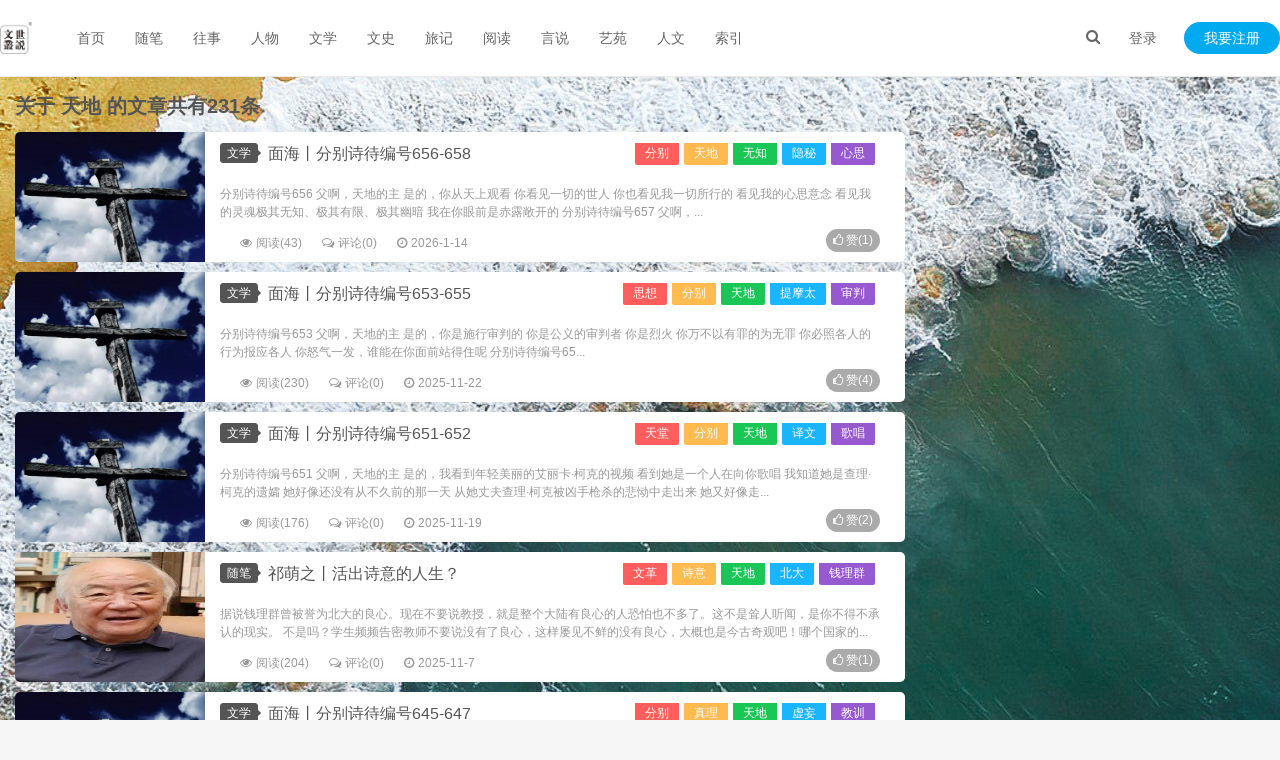

--- FILE ---
content_type: text/html; charset=UTF-8
request_url: https://www.shuonow.com/?tag=%E5%A4%A9%E5%9C%B0
body_size: 17239
content:


 <!DOCTYPE HTML>
<html>
<head>
<meta charset="UTF-8">
<link rel="dns-prefetch" href="https://www.shuonow.com/">
<meta http-equiv="X-UA-Compatible" content="IE=11,IE=10,IE=9,IE=8">
<meta name="viewport" content="width=device-width, initial-scale=1.0, user-scalable=0, minimum-scale=1.0, maximum-scale=1.0">
<meta http-equiv="Cache-Control" content="no-siteapp">
<title>天地 - 世说文丛</title> 
<link rel='stylesheet' id='animate-css' href='https://www.shuonow.com/content/templates/fee/static/css/wow.css?ver=6.0.0' type='text/css' media='all'/>
<link rel='stylesheet' id='_bootstrap-css' href='https://www.shuonow.com/content/templates/fee/static/css/bootstrap.min.css?ver=6.0.0' type='text/css' media='all'/>
<link rel='stylesheet' id='_fontawesome-css' href='https://www.shuonow.com/content/templates/fee/static/css/font-awesome.min.css?ver=6.0.0' type='text/css' media='all'/>
<link rel='stylesheet' id='_main-css' href='https://www.shuonow.com/content/templates/fee/static/css/main.css?ver=6.0.0' type='text/css' media='all'/>
<script src="https://www.shuonow.com//content/templates/fee/static/js/jquery.min.js?v=6.0.0" type="text/javascript"></script>
<script src="https://www.shuonow.com//content/templates/fee/static/js/jquery.pjax.js?v=6.0.0" type="text/javascript"></script>	
<script src="https://www.shuonow.com//content/templates/fee/static/js/tinymce/tinymce.min.js?v=6.0.0" type="text/javascript"></script>
<script src="https://www.shuonow.com/include/lib/js/common_tpl.js" type="text/javascript"></script>
<script async src="https://pagead2.googlesyndication.com/pagead/js/adsbygoogle.js?client=ca-pub-9901167451876415"
     crossorigin="anonymous"></script>
<meta name="keywords" content="世说文丛 收藏记忆 备份人生 人文阅读">
<meta name="description" content="世说文丛 收藏记忆 备份人生 人文阅读">
<link rel="shortcut icon" href="https://www.shuonow.com//content/templates/fee/static/img/favicon.ico">

<!--[if lt IE 9]>
<script src="https://www.shuonow.com//content/templates/fee/staticjs/libs/html5.min.js"></script>
<![endif]-->
<script type="text/javascript">
var pjaxtheme = 'https://www.shuonow.com//content/templates/fee/';
var api_url = 'https://api.17uw.cn/';
var blog_url = 'https://www.shuonow.com/';
var pjax_id = '#fee';
var ThemeVersion = 1.8;
</script>
<style>a:hover, .site-navbar li:hover > a, .site-navbar li.active a:hover, .site-navbar a:hover, .search-on .site-navbar li.navto-search a, .topbar a:hover, .site-nav li.current-menu-item > a, .site-nav li.current-menu-parent > a, .site-search-form a:hover, .branding-primary .btn:hover, .title .more a:hover, .excerpt h2 a:hover, .excerpt .meta a:hover, .excerpt-minic h2 a:hover, .excerpt-minic .meta a:hover, .article-content .wp-caption:hover .wp-caption-text, .article-content a, .article-nav a:hover, .relates a:hover, .widget_links li a:hover, .widget_categories li a:hover, .widget_ui_comments strong, .widget_ui_posts li a:hover .text, .widget_ui_posts .nopic .text:hover , .widget_meta ul a:hover, .tagcloud a:hover, .textwidget a, .textwidget a:hover, .sign h3, #navs .item li a, .url, .url:hover, .excerpt h2 a:hover span, .widget_ui_posts a:hover .text span, .widget-navcontent .item-01 li a:hover span, .excerpt-minic h2 a:hover span, .relates a:hover span{color: #555555;}.btn-primary, .label-primary, .branding-primary, .post-copyright:hover, .article-tags a, .pagination ul > .active > a, .pagination ul > .active > span, .pagenav .current, .widget_ui_tags .items a:hover, .sign .close-link, .pagemenu li.active a, .pageheader, .resetpasssteps li.active, #navs h2, #navs nav, .btn-primary:hover, .btn-primary:focus, .btn-primary:active, .btn-primary.active, .open > .dropdown-toggle.btn-primary, .tag-clouds a:hover{background-color: #555555;}.btn-primary, .search-input:focus, #bdcs .bdcs-search-form-input:focus, #submit, .plinks ul li a:hover,.btn-primary:hover, .btn-primary:focus, .btn-primary:active, .btn-primary.active, .open > .dropdown-toggle.btn-primary{border-color: #555555;}.search-btn, .label-primary, #bdcs .bdcs-search-form-submit, #submit, .excerpt .cat{background-color: #555555;}.excerpt .cat i{border-left-color:#555555;}@media (max-width: 720px) {.site-navbar li.active a, .site-navbar li.active a:hover, .m-nav-show .m-icon-nav{color: #555555;}}@media (max-width: 480px) {.pagination ul > li.next-page a{background-color:#555555;}}.post-actions .action.action-like{background-color: #555555;}</style>
<style type="text/css">
body { background-image: url(https://www.shuonow.com//content/templates/fee/static/img/bg.png);background-position: center center;background-attachment:fixed; background-repeat:no-repeat}.bg-fixed{width:100%;height:100%;position:fixed;top:0;left:0;z-index:-998;background:url('https://www.shuonow.com//content/templates/fee/static/img/bg-fixed.png') repeat}
</style>
</head>
<body class="search search-results logged-in site-layout-2">
<header class="header"><section class="container">
<h1 class="logo"><a title="世说文丛-收藏记忆 备份人生 人文阅读" href="https://www.shuonow.com/"><img src="https://www.shuonow.com//content/templates/fee/static/img/logo2.png?v=1" alt="天地 - 世说文丛"></a></h1>
<div class="wel">
	<div class="wel-item">
		<a href="javascript:;" class="user-login" data-sign="0">登录</a>
	</div>
	<div class="wel-item wel-item-btn">
		<a href="javascript:;" class="user-reg" data-sign="1">我要注册</a>
	</div>
</div>
<div class="site-navbar">
	<ul>
				<li id="menu-item" class="" >
                <a href="https://www.shuonow.com/" >
				首页				                
				</a>
				                            </li>
            		<li id="menu-item" class="" >
                <a href="https://www.shuonow.com/?sort=8" >
				随笔				                
				</a>
				                            </li>
            		<li id="menu-item" class="" >
                <a href="https://www.shuonow.com/?sort=1" >
				往事				                
				</a>
				                            </li>
            		<li id="menu-item" class="" >
                <a href="https://www.shuonow.com/?sort=2" >
				人物				                
				</a>
				                            </li>
            		<li id="menu-item" class="" >
                <a href="https://www.shuonow.com/?sort=10" >
				文学				                
				</a>
				                            </li>
            		<li id="menu-item" class="" >
                <a href="https://www.shuonow.com/?sort=12" >
				文史				                
				</a>
				                            </li>
            		<li id="menu-item" class="" >
                <a href="https://www.shuonow.com/?sort=9" >
				旅记				                
				</a>
				                            </li>
            		<li id="menu-item" class="" >
                <a href="https://www.shuonow.com/?sort=7" >
				阅读				                
				</a>
				                            </li>
            		<li id="menu-item" class="" >
                <a href="https://www.shuonow.com/?sort=11" >
				言说				                
				</a>
				                            </li>
            		<li id="menu-item" class="" >
                <a href="https://www.shuonow.com/?sort=3" >
				艺苑				                
				</a>
				                            </li>
            		<li id="menu-item" class="" >
                <a href="https://www.shuonow.com/?sort=13" >
				人文				                
				</a>
				                            </li>
            		<li id="menu-item" class="" >
                <a href="https://www.shuonow.com/?sort=5" >
				索引				                
				</a>
				                            </li>
            				</ul>
</div>
<div class="m-wel-start">
	<a href="javascript:;" class="user-login" data-sign="0"><i class="fa fa-login"></i></a>
</div>
<div class="m-navbar-start">
	<i class="fa fa-bars m-icon-nav"></i>
</div>
<div class="search-i">
	<a href="javascript:;" class="search-show active"><i class="fa fa-search"></i></a>
</div>
<div class="site-search">
	<div class="sb-search">
		<form name="keyform" method="get" action="https://www.shuonow.com/index.php">
			<input id="key" class="sb-search-input" placeholder="输入关键字 Enter键搜索..." type="text" name="keyword" type="text" value="">
		</form>
	</div>
</div>
</section></header>
<style type="text/css">
.header {
    background-color: #ffffff;
    border-bottom: 1px solid #EAEAEA;
    box-shadow: 0 1px 4px rgba(0,0,0,.05);
    border-color: rgba(0,0,0,.08);
}</style><div id="fee">
<section class="container">
<div class="pagetitle"><h1>关于 <strong>天地</strong> 的文章共有231条</h1></div><div class="content-wrap">
	<div class="content"> 
			<article class="excerpt excerpt-1 excerpt-sticky "><a class="focus" href="https://www.shuonow.com/?post=7912"><img data-src="https://www.shuonow.com/content/uploadfile/202601/163f1768351216.jpg" alt="面海丨分别诗待编号656-658" src="https://www.shuonow.com/content/uploadfile/202601/163f1768351216.jpg" class="thumb"></a>
		<div class="excerpt-post">
			<header class="">
						    	<a class="btn btn-primary btn-xs cat" href="https://www.shuonow.com/?sort=10">文学<i></i></a>
                <div class="post-entry-categories"><a href="https://www.shuonow.com/?tag=%E5%88%86%E5%88%AB">分别</a><a href="https://www.shuonow.com/?tag=%E5%A4%A9%E5%9C%B0">天地</a><a href="https://www.shuonow.com/?tag=%E6%97%A0%E7%9F%A5">无知</a><a href="https://www.shuonow.com/?tag=%E9%9A%90%E7%A7%98">隐秘</a><a href="https://www.shuonow.com/?tag=%E5%BF%83%E6%80%9D">心思</a></div>  
			<h2><a href="https://www.shuonow.com/?post=7912" title="面海丨分别诗待编号656-658">面海丨分别诗待编号656-658</a></h2>
			</header>
			<p class="note">			
				
分别诗待编号656


父啊，天地的主
是的，你从天上观看
你看见一切的世人
你也看见我一切所行的
看见我的心思意念
看见我的灵魂极其无知、极其有限、极其幽暗
我在你眼前是赤露敞开的


分别诗待编号657


父啊，...			</p>
			<p class="meta">
				<span class="author"></span><span class="pv"><i class="fa fa-eye"></i>阅读(43)</span><a class="pc" href="https://www.shuonow.com/?post=7912#comments"><i class="fa fa-comments-o"></i>评论(0)</a><span class="time"><i class="fa fa-clock-o"></i>2026-1-14</span>
			</p>
									<p class="like">
				<a class="ja_praise btn btn-primary" data-ja_praise="7912"><i class="fa fa-thumbs-o-up"></i> 赞(<span>1</span>)</a>
			</p>
					</div>
		</article>
		
		<article class="excerpt excerpt-1 excerpt-sticky "><a class="focus" href="https://www.shuonow.com/?post=7714"><img data-src="https://www.shuonow.com/content/uploadfile/202511/163f1763771515.jpg" alt="面海丨分别诗待编号653-655" src="https://www.shuonow.com/content/uploadfile/202511/163f1763771515.jpg" class="thumb"></a>
		<div class="excerpt-post">
			<header class="">
						    	<a class="btn btn-primary btn-xs cat" href="https://www.shuonow.com/?sort=10">文学<i></i></a>
                <div class="post-entry-categories"><a href="https://www.shuonow.com/?tag=%E6%80%9D%E6%83%B3">思想</a><a href="https://www.shuonow.com/?tag=%E5%88%86%E5%88%AB">分别</a><a href="https://www.shuonow.com/?tag=%E5%A4%A9%E5%9C%B0">天地</a><a href="https://www.shuonow.com/?tag=%E6%8F%90%E6%91%A9%E5%A4%AA">提摩太</a><a href="https://www.shuonow.com/?tag=%E5%AE%A1%E5%88%A4">审判</a></div>  
			<h2><a href="https://www.shuonow.com/?post=7714" title="面海丨分别诗待编号653-655">面海丨分别诗待编号653-655</a></h2>
			</header>
			<p class="note">			
				
分别诗待编号653


父啊，天地的主
是的，你是施行审判的
你是公义的审判者
你是烈火
你万不以有罪的为无罪
你必照各人的行为报应各人
你怒气一发，谁能在你面前站得住呢


分别诗待编号65...			</p>
			<p class="meta">
				<span class="author"></span><span class="pv"><i class="fa fa-eye"></i>阅读(230)</span><a class="pc" href="https://www.shuonow.com/?post=7714#comments"><i class="fa fa-comments-o"></i>评论(0)</a><span class="time"><i class="fa fa-clock-o"></i>2025-11-22</span>
			</p>
									<p class="like">
				<a class="ja_praise btn btn-primary" data-ja_praise="7714"><i class="fa fa-thumbs-o-up"></i> 赞(<span>4</span>)</a>
			</p>
					</div>
		</article>
		
		<article class="excerpt excerpt-1 excerpt-sticky "><a class="focus" href="https://www.shuonow.com/?post=7698"><img data-src="https://www.shuonow.com/content/uploadfile/202511/163f1763510632.jpg" alt="面海丨分别诗待编号651-652" src="https://www.shuonow.com/content/uploadfile/202511/163f1763510632.jpg" class="thumb"></a>
		<div class="excerpt-post">
			<header class="">
						    	<a class="btn btn-primary btn-xs cat" href="https://www.shuonow.com/?sort=10">文学<i></i></a>
                <div class="post-entry-categories"><a href="https://www.shuonow.com/?tag=%E5%A4%A9%E5%A0%82">天堂</a><a href="https://www.shuonow.com/?tag=%E5%88%86%E5%88%AB">分别</a><a href="https://www.shuonow.com/?tag=%E5%A4%A9%E5%9C%B0">天地</a><a href="https://www.shuonow.com/?tag=%E8%AF%91%E6%96%87">译文</a><a href="https://www.shuonow.com/?tag=%E6%AD%8C%E5%94%B1">歌唱</a></div>  
			<h2><a href="https://www.shuonow.com/?post=7698" title="面海丨分别诗待编号651-652">面海丨分别诗待编号651-652</a></h2>
			</header>
			<p class="note">			
				分别诗待编号651


父啊，天地的主
是的，我看到年轻美丽的艾丽卡·柯克的视频
看到她是一个人在向你歌唱
我知道她是查理·柯克的遗孀
她好像还没有从不久前的那一天
从她丈夫查理·柯克被凶手枪杀的悲恸中走出来
她又好像走...			</p>
			<p class="meta">
				<span class="author"></span><span class="pv"><i class="fa fa-eye"></i>阅读(176)</span><a class="pc" href="https://www.shuonow.com/?post=7698#comments"><i class="fa fa-comments-o"></i>评论(0)</a><span class="time"><i class="fa fa-clock-o"></i>2025-11-19</span>
			</p>
									<p class="like">
				<a class="ja_praise btn btn-primary" data-ja_praise="7698"><i class="fa fa-thumbs-o-up"></i> 赞(<span>2</span>)</a>
			</p>
					</div>
		</article>
		
		<article class="excerpt excerpt-1 excerpt-sticky "><a class="focus" href="https://www.shuonow.com/?post=7653"><img data-src="https://www.shuonow.com/content/uploadfile/202511/98f21762484806.png" alt="祁萌之丨活出诗意的人生？" src="https://www.shuonow.com/content/uploadfile/202511/98f21762484806.png" class="thumb"></a>
		<div class="excerpt-post">
			<header class="">
						    	<a class="btn btn-primary btn-xs cat" href="https://www.shuonow.com/?sort=8">随笔<i></i></a>
                <div class="post-entry-categories"><a href="https://www.shuonow.com/?tag=%E6%96%87%E9%9D%A9">文革</a><a href="https://www.shuonow.com/?tag=%E8%AF%97%E6%84%8F">诗意</a><a href="https://www.shuonow.com/?tag=%E5%A4%A9%E5%9C%B0">天地</a><a href="https://www.shuonow.com/?tag=%E5%8C%97%E5%A4%A7">北大</a><a href="https://www.shuonow.com/?tag=%E9%92%B1%E7%90%86%E7%BE%A4">钱理群</a></div>  
			<h2><a href="https://www.shuonow.com/?post=7653" title="祁萌之丨活出诗意的人生？">祁萌之丨活出诗意的人生？</a></h2>
			</header>
			<p class="note">			
				据说钱理群曾被誉为北大的良心。现在不要说教授，就是整个大陆有良心的人恐怕也不多了。这不是耸人听闻，是你不得不承认的现实。
不是吗？学生频频告密教师不要说没有了良心，这样屡见不鲜的没有良心，大概也是今古奇观吧！哪个国家的...			</p>
			<p class="meta">
				<span class="author"></span><span class="pv"><i class="fa fa-eye"></i>阅读(204)</span><a class="pc" href="https://www.shuonow.com/?post=7653#comments"><i class="fa fa-comments-o"></i>评论(0)</a><span class="time"><i class="fa fa-clock-o"></i>2025-11-7</span>
			</p>
									<p class="like">
				<a class="ja_praise btn btn-primary" data-ja_praise="7653"><i class="fa fa-thumbs-o-up"></i> 赞(<span>1</span>)</a>
			</p>
					</div>
		</article>
		
		<article class="excerpt excerpt-1 excerpt-sticky "><a class="focus" href="https://www.shuonow.com/?post=7613"><img data-src="https://www.shuonow.com/content/uploadfile/202511/163f1761970666.jpg" alt="面海丨分别诗待编号645-647" src="https://www.shuonow.com/content/uploadfile/202511/163f1761970666.jpg" class="thumb"></a>
		<div class="excerpt-post">
			<header class="">
						    	<a class="btn btn-primary btn-xs cat" href="https://www.shuonow.com/?sort=10">文学<i></i></a>
                <div class="post-entry-categories"><a href="https://www.shuonow.com/?tag=%E5%88%86%E5%88%AB">分别</a><a href="https://www.shuonow.com/?tag=%E7%9C%9F%E7%90%86">真理</a><a href="https://www.shuonow.com/?tag=%E5%A4%A9%E5%9C%B0">天地</a><a href="https://www.shuonow.com/?tag=%E8%99%9A%E5%A6%84">虚妄</a><a href="https://www.shuonow.com/?tag=%E6%95%99%E8%AE%AD">教训</a></div>  
			<h2><a href="https://www.shuonow.com/?post=7613" title="面海丨分别诗待编号645-647">面海丨分别诗待编号645-647</a></h2>
			</header>
			<p class="note">			
				分别诗待编号645


1
父啊，天地的主
是的，求你不要任凭我们作那不虔不义的人
就是行不义阻挡真理的人

2
父啊，天地的主
是的，求你使我们不喜欢不义，只喜欢真理
求你以你的真理引导我们，教训...			</p>
			<p class="meta">
				<span class="author"></span><span class="pv"><i class="fa fa-eye"></i>阅读(223)</span><a class="pc" href="https://www.shuonow.com/?post=7613#comments"><i class="fa fa-comments-o"></i>评论(0)</a><span class="time"><i class="fa fa-clock-o"></i>2025-11-1</span>
			</p>
									<p class="like">
				<a class="ja_praise btn btn-primary" data-ja_praise="7613"><i class="fa fa-thumbs-o-up"></i> 赞(<span>1</span>)</a>
			</p>
					</div>
		</article>
		
		<article class="excerpt excerpt-1 excerpt-sticky "><a class="focus" href="https://www.shuonow.com/?post=7577"><img data-src="https://www.shuonow.com/content/uploadfile/202510/163f1761454432.jpg" alt="面海丨分别诗待编号642-644" src="https://www.shuonow.com/content/uploadfile/202510/163f1761454432.jpg" class="thumb"></a>
		<div class="excerpt-post">
			<header class="">
						    	<a class="btn btn-primary btn-xs cat" href="https://www.shuonow.com/?sort=10">文学<i></i></a>
                <div class="post-entry-categories"><a href="https://www.shuonow.com/?tag=%E5%88%86%E5%88%AB">分别</a><a href="https://www.shuonow.com/?tag=%E4%BB%86%E4%BA%BA">仆人</a><a href="https://www.shuonow.com/?tag=%E5%A4%A9%E5%9C%B0">天地</a><a href="https://www.shuonow.com/?tag=%E8%8D%89%E5%9C%BA">草场</a><a href="https://www.shuonow.com/?tag=%E5%90%A9%E5%92%90">吩咐</a></div>  
			<h2><a href="https://www.shuonow.com/?post=7577" title="面海丨分别诗待编号642-644">面海丨分别诗待编号642-644</a></h2>
			</header>
			<p class="note">			
				
分别诗待编号642

1

父啊，天地的主
是的，我们是你造的，也是属你的
我们作完了一切所吩咐的
只当说我们是无用的仆人
所作的本是我们应分作的
只当说我们是无用的仆人
所作的本是我们应分作的...			</p>
			<p class="meta">
				<span class="author"></span><span class="pv"><i class="fa fa-eye"></i>阅读(322)</span><a class="pc" href="https://www.shuonow.com/?post=7577#comments"><i class="fa fa-comments-o"></i>评论(0)</a><span class="time"><i class="fa fa-clock-o"></i>2025-10-26</span>
			</p>
									<p class="like">
				<a class="ja_praise btn btn-primary" data-ja_praise="7577"><i class="fa fa-thumbs-o-up"></i> 赞(<span>2</span>)</a>
			</p>
					</div>
		</article>
		
		<article class="excerpt excerpt-1 excerpt-sticky "><a class="focus" href="https://www.shuonow.com/?post=7536"><img data-src="https://www.shuonow.com/content/uploadfile/202510/163f1760952187.jpg" alt="面海丨分别诗待编号640-641" src="https://www.shuonow.com/content/uploadfile/202510/163f1760952187.jpg" class="thumb"></a>
		<div class="excerpt-post">
			<header class="">
						    	<a class="btn btn-primary btn-xs cat" href="https://www.shuonow.com/?sort=10">文学<i></i></a>
                <div class="post-entry-categories"><a href="https://www.shuonow.com/?tag=%E5%88%86%E5%88%AB">分别</a><a href="https://www.shuonow.com/?tag=%E5%9C%A3%E7%81%B5">圣灵</a><a href="https://www.shuonow.com/?tag=%E5%A4%A9%E5%9C%B0">天地</a><a href="https://www.shuonow.com/?tag=%E4%BD%93%E8%B4%B4">体贴</a><a href="https://www.shuonow.com/?tag=%E9%A6%96%E4%BD%8D">首位</a></div>  
			<h2><a href="https://www.shuonow.com/?post=7536" title="面海丨分别诗待编号640-641">面海丨分别诗待编号640-641</a></h2>
			</header>
			<p class="note">			
				
分别诗待编号640


父啊，天地的主
是的，我常常嘴上说：
我要把你放在首位
我心里也常常说：
我要把你放在首位
可我实际上没有常常把你放在首位
还是常常习惯于把自己放在首位


分别诗待编...			</p>
			<p class="meta">
				<span class="author"></span><span class="pv"><i class="fa fa-eye"></i>阅读(175)</span><a class="pc" href="https://www.shuonow.com/?post=7536#comments"><i class="fa fa-comments-o"></i>评论(0)</a><span class="time"><i class="fa fa-clock-o"></i>2025-10-20</span>
			</p>
									<p class="like">
				<a class="ja_praise btn btn-primary" data-ja_praise="7536"><i class="fa fa-thumbs-o-up"></i> 赞(<span>3</span>)</a>
			</p>
					</div>
		</article>
		
		<article class="excerpt excerpt-1 excerpt-sticky "><a class="focus" href="https://www.shuonow.com/?post=7532"><img data-src="https://www.shuonow.com/content/uploadfile/202510/554a1760747083.png" alt="面海丨分别诗待编号639" src="https://www.shuonow.com/content/uploadfile/202510/554a1760747083.png" class="thumb"></a>
		<div class="excerpt-post">
			<header class="">
						    	<a class="btn btn-primary btn-xs cat" href="https://www.shuonow.com/?sort=10">文学<i></i></a>
                <div class="post-entry-categories"><a href="https://www.shuonow.com/?tag=%E5%88%86%E5%88%AB">分别</a><a href="https://www.shuonow.com/?tag=%E5%A4%A9%E5%9C%B0">天地</a><a href="https://www.shuonow.com/?tag=%E7%BD%AA%E4%BA%BA">罪人</a><a href="https://www.shuonow.com/?tag=%E8%83%BD%E5%8A%9B">能力</a><a href="https://www.shuonow.com/?tag=%E6%93%85%E9%95%BF">擅长</a></div>  
			<h2><a href="https://www.shuonow.com/?post=7532" title="面海丨分别诗待编号639">面海丨分别诗待编号639</a></h2>
			</header>
			<p class="note">			
				
分别诗待编号639


1

父啊，天地的主
是的，我若不知道何为罪
就不知道我犯了罪
我若不知道我是罪人
就不知道我会犯罪
我若不知道我在犯罪的事上有多么本行和专业
就不知道我本是罪人

...			</p>
			<p class="meta">
				<span class="author"></span><span class="pv"><i class="fa fa-eye"></i>阅读(242)</span><a class="pc" href="https://www.shuonow.com/?post=7532#comments"><i class="fa fa-comments-o"></i>评论(0)</a><span class="time"><i class="fa fa-clock-o"></i>2025-10-18</span>
			</p>
									<p class="like">
				<a class="ja_praise btn btn-primary" data-ja_praise="7532"><i class="fa fa-thumbs-o-up"></i> 赞(<span>1</span>)</a>
			</p>
					</div>
		</article>
		
		<article class="excerpt excerpt-1 excerpt-sticky "><a class="focus" href="https://www.shuonow.com/?post=7498"><img data-src="https://www.shuonow.com/content/uploadfile/202510/b3911759990830.jpg" alt="面海丨分别诗待编号636-638" src="https://www.shuonow.com/content/uploadfile/202510/b3911759990830.jpg" class="thumb"></a>
		<div class="excerpt-post">
			<header class="">
						    	<a class="btn btn-primary btn-xs cat" href="https://www.shuonow.com/?sort=10">文学<i></i></a>
                <div class="post-entry-categories"><a href="https://www.shuonow.com/?tag=%E5%88%86%E5%88%AB">分别</a><a href="https://www.shuonow.com/?tag=%E5%A4%A9%E5%9C%B0">天地</a><a href="https://www.shuonow.com/?tag=%E5%96%9C%E6%82%A6">喜悦</a><a href="https://www.shuonow.com/?tag=%E4%BE%8D%E5%A5%89">侍奉</a><a href="https://www.shuonow.com/?tag=%E9%A6%96%E4%BD%8D">首位</a></div>  
			<h2><a href="https://www.shuonow.com/?post=7498" title="面海丨分别诗待编号636-638">面海丨分别诗待编号636-638</a></h2>
			</header>
			<p class="note">			
				
分别诗待编号636


父啊，天地的主
是的，我应当在一切的事上尊你为大
我应当在一切的事上把你放在首位
我却没有尊你为大
我却没有把你放在首位
我又尊自己为大了，我又把自己放在首位了
我又蒙了撒但...			</p>
			<p class="meta">
				<span class="author"></span><span class="pv"><i class="fa fa-eye"></i>阅读(248)</span><a class="pc" href="https://www.shuonow.com/?post=7498#comments"><i class="fa fa-comments-o"></i>评论(0)</a><span class="time"><i class="fa fa-clock-o"></i>2025-10-8</span>
			</p>
									<p class="like">
				<a class="ja_praise btn btn-primary" data-ja_praise="7498"><i class="fa fa-thumbs-o-up"></i> 赞(<span>2</span>)</a>
			</p>
					</div>
		</article>
		
		<article class="excerpt excerpt-1 excerpt-sticky "><a class="focus" href="https://www.shuonow.com/?post=7381"><img data-src="https://www.shuonow.com/content/uploadfile/202509/f9771757310999.jpg" alt="面海丨分别诗待编号633-635" src="https://www.shuonow.com/content/uploadfile/202509/f9771757310999.jpg" class="thumb"></a>
		<div class="excerpt-post">
			<header class="">
						    	<a class="btn btn-primary btn-xs cat" href="https://www.shuonow.com/?sort=10">文学<i></i></a>
                <div class="post-entry-categories"><a href="https://www.shuonow.com/?tag=%E8%80%B6%E5%92%8C%E5%8D%8E">耶和华</a><a href="https://www.shuonow.com/?tag=%E8%80%B6%E7%A8%A3">耶稣</a><a href="https://www.shuonow.com/?tag=%E5%88%86%E5%88%AB">分别</a><a href="https://www.shuonow.com/?tag=%E5%A4%A9%E5%9C%B0">天地</a><a href="https://www.shuonow.com/?tag=%E5%B8%8C%E4%BC%AF%E6%9D%A5">希伯来</a></div>  
			<h2><a href="https://www.shuonow.com/?post=7381" title="面海丨分别诗待编号633-635">面海丨分别诗待编号633-635</a></h2>
			</header>
			<p class="note">			
				
分别诗待编号633


父啊，天地的主
是的，你曾经启示那个希伯来诗人
这样呼求和宣告
说：我要向山举目
我的帮助从何而来
我的帮助
从造天地的耶和华而来
照样
求你叫今时这个汉语世界的诗人
...			</p>
			<p class="meta">
				<span class="author"></span><span class="pv"><i class="fa fa-eye"></i>阅读(581)</span><a class="pc" href="https://www.shuonow.com/?post=7381#comments"><i class="fa fa-comments-o"></i>评论(0)</a><span class="time"><i class="fa fa-clock-o"></i>2025-9-8</span>
			</p>
									<p class="like">
				<a class="ja_praise btn btn-primary" data-ja_praise="7381"><i class="fa fa-thumbs-o-up"></i> 赞(<span>2</span>)</a>
			</p>
					</div>
		</article>
		
		<article class="excerpt excerpt-1 excerpt-sticky "><a class="focus" href="https://www.shuonow.com/?post=7353"><img data-src="https://www.shuonow.com/content/uploadfile/202509/b0de1756692869.jpg" alt="面海丨分别诗待编号630-632" src="https://www.shuonow.com/content/uploadfile/202509/b0de1756692869.jpg" class="thumb"></a>
		<div class="excerpt-post">
			<header class="">
						    	<a class="btn btn-primary btn-xs cat" href="https://www.shuonow.com/?sort=10">文学<i></i></a>
                <div class="post-entry-categories"><a href="https://www.shuonow.com/?tag=%E5%88%86%E5%88%AB">分别</a><a href="https://www.shuonow.com/?tag=%E5%85%AC%E4%B9%89">公义</a><a href="https://www.shuonow.com/?tag=%E5%A4%A9%E5%9C%B0">天地</a><a href="https://www.shuonow.com/?tag=%E9%9A%90%E7%A7%98">隐秘</a><a href="https://www.shuonow.com/?tag=%E6%B7%B1%E6%B8%8A">深渊</a></div>  
			<h2><a href="https://www.shuonow.com/?post=7353" title="面海丨分别诗待编号630-632">面海丨分别诗待编号630-632</a></h2>
			</header>
			<p class="note">			
				
分别诗待编号630


父啊，天地的主
是的，你的慈爱上及诸天
你的信实达到穹苍
你的公义好像高山
你的判断如同深渊
你的言语正直
凡你所作的，尽都诚实


分别诗待编号631


父啊...			</p>
			<p class="meta">
				<span class="author"></span><span class="pv"><i class="fa fa-eye"></i>阅读(448)</span><a class="pc" href="https://www.shuonow.com/?post=7353#comments"><i class="fa fa-comments-o"></i>评论(0)</a><span class="time"><i class="fa fa-clock-o"></i>2025-9-1</span>
			</p>
									<p class="like">
				<a class="ja_praise btn btn-primary" data-ja_praise="7353"><i class="fa fa-thumbs-o-up"></i> 赞(<span>3</span>)</a>
			</p>
					</div>
		</article>
		
		<article class="excerpt excerpt-1 excerpt-sticky "><a class="focus" href="https://www.shuonow.com/?post=7347"><img data-src="https://www.shuonow.com/content/uploadfile/202508/f9771756433793.jpg" alt="面海丨分别诗待编号627-629" src="https://www.shuonow.com/content/uploadfile/202508/f9771756433793.jpg" class="thumb"></a>
		<div class="excerpt-post">
			<header class="">
						    	<a class="btn btn-primary btn-xs cat" href="https://www.shuonow.com/?sort=10">文学<i></i></a>
                <div class="post-entry-categories"><a href="https://www.shuonow.com/?tag=%E5%88%86%E5%88%AB">分别</a><a href="https://www.shuonow.com/?tag=%E5%A4%A9%E5%9C%B0">天地</a><a href="https://www.shuonow.com/?tag=%E5%8F%B9%E6%81%AF">叹息</a><a href="https://www.shuonow.com/?tag=%E5%BF%A7%E6%84%81">忧愁</a><a href="https://www.shuonow.com/?tag=%E5%B9%B4%E5%B2%81">年岁</a></div>  
			<h2><a href="https://www.shuonow.com/?post=7347" title="面海丨分别诗待编号627-629">面海丨分别诗待编号627-629</a></h2>
			</header>
			<p class="note">			
				分别诗待编号627


父啊，天地的主
是的，你是有怜悯、有恩典的神
不轻易发怒，并有丰盛的慈爱和诚实
你没有按我的罪过待我
也没有照我的罪孽报应我
你的怒气不过是转眼之间
你的恩典乃是一生之久


分别诗待编号628
...			</p>
			<p class="meta">
				<span class="author"></span><span class="pv"><i class="fa fa-eye"></i>阅读(395)</span><a class="pc" href="https://www.shuonow.com/?post=7347#comments"><i class="fa fa-comments-o"></i>评论(0)</a><span class="time"><i class="fa fa-clock-o"></i>2025-8-29</span>
			</p>
									<p class="like">
				<a class="ja_praise btn btn-primary" data-ja_praise="7347"><i class="fa fa-thumbs-o-up"></i> 赞(<span>1</span>)</a>
			</p>
					</div>
		</article>
		
		<article class="excerpt excerpt-1 excerpt-sticky "><a class="focus" href="https://www.shuonow.com/?post=7327"><img data-src="https://www.shuonow.com/content/uploadfile/202508/13f01756038728.jpg" alt="面海丨分别诗待编号624-626" src="https://www.shuonow.com/content/uploadfile/202508/13f01756038728.jpg" class="thumb"></a>
		<div class="excerpt-post">
			<header class="">
						    	<a class="btn btn-primary btn-xs cat" href="https://www.shuonow.com/?sort=10">文学<i></i></a>
                <div class="post-entry-categories"><a href="https://www.shuonow.com/?tag=%E5%88%86%E5%88%AB">分别</a><a href="https://www.shuonow.com/?tag=%E8%8D%A3%E8%80%80">荣耀</a><a href="https://www.shuonow.com/?tag=%E5%A4%A9%E5%9C%B0">天地</a><a href="https://www.shuonow.com/?tag=%E7%9B%BE%E7%89%8C">盾牌</a><a href="https://www.shuonow.com/?tag=%E5%88%87%E6%85%95">切慕</a></div>  
			<h2><a href="https://www.shuonow.com/?post=7327" title="面海丨分别诗待编号624-626">面海丨分别诗待编号624-626</a></h2>
			</header>
			<p class="note">			
				分别诗待编号624


父啊，天地的主
是的，你是我四围的盾牌
是我的荣耀
又是叫我抬起头来的
你是我的主
我的好处不在你以外
我要切切地寻求你


分别诗待编号625


父啊，天地的主...			</p>
			<p class="meta">
				<span class="author"></span><span class="pv"><i class="fa fa-eye"></i>阅读(460)</span><a class="pc" href="https://www.shuonow.com/?post=7327#comments"><i class="fa fa-comments-o"></i>评论(0)</a><span class="time"><i class="fa fa-clock-o"></i>2025-8-24</span>
			</p>
									<p class="like">
				<a class="ja_praise btn btn-primary" data-ja_praise="7327"><i class="fa fa-thumbs-o-up"></i> 赞(<span>2</span>)</a>
			</p>
					</div>
		</article>
		
		<article class="excerpt excerpt-1 excerpt-sticky "><a class="focus" href="https://www.shuonow.com/?post=7318"><img data-src="https://www.shuonow.com/content/uploadfile/202508/c6fc1755756965.jpg" alt="面海丨分别诗待编号621-623" src="https://www.shuonow.com/content/uploadfile/202508/c6fc1755756965.jpg" class="thumb"></a>
		<div class="excerpt-post">
			<header class="">
						    	<a class="btn btn-primary btn-xs cat" href="https://www.shuonow.com/?sort=10">文学<i></i></a>
                <div class="post-entry-categories"><a href="https://www.shuonow.com/?tag=%E4%B8%96%E4%BF%97">世俗</a><a href="https://www.shuonow.com/?tag=%E5%88%86%E5%88%AB">分别</a><a href="https://www.shuonow.com/?tag=%E6%B1%89%E8%AF%AD">汉语</a><a href="https://www.shuonow.com/?tag=%E5%A4%A9%E5%9C%B0">天地</a><a href="https://www.shuonow.com/?tag=%E5%90%9B%E7%8E%8B">君王</a></div>  
			<h2><a href="https://www.shuonow.com/?post=7318" title="面海丨分别诗待编号621-623">面海丨分别诗待编号621-623</a></h2>
			</header>
			<p class="note">			
				分别诗待编号621


父啊，天地的主
是的，你是那创造天、地、海和其中万物的永生神
你是治理全地的大君王
你在天上，在地下
在海中，在一切的深处
都随自己的意旨而行
你的宝座是永永远远的


分...			</p>
			<p class="meta">
				<span class="author"></span><span class="pv"><i class="fa fa-eye"></i>阅读(361)</span><a class="pc" href="https://www.shuonow.com/?post=7318#comments"><i class="fa fa-comments-o"></i>评论(0)</a><span class="time"><i class="fa fa-clock-o"></i>2025-8-21</span>
			</p>
									<p class="like">
				<a class="ja_praise btn btn-primary" data-ja_praise="7318"><i class="fa fa-thumbs-o-up"></i> 赞(<span>1</span>)</a>
			</p>
					</div>
		</article>
		
		<article class="excerpt excerpt-1 excerpt-sticky "><a class="focus" href="https://www.shuonow.com/?post=7295"><img data-src="https://www.shuonow.com/content/uploadfile/202508/13f01755259858.jpg" alt="面海丨分别诗待编号618-620" src="https://www.shuonow.com/content/uploadfile/202508/13f01755259858.jpg" class="thumb"></a>
		<div class="excerpt-post">
			<header class="">
						    	<a class="btn btn-primary btn-xs cat" href="https://www.shuonow.com/?sort=10">文学<i></i></a>
                <div class="post-entry-categories"><a href="https://www.shuonow.com/?tag=%E6%B0%B8%E7%94%9F">永生</a><a href="https://www.shuonow.com/?tag=%E5%88%86%E5%88%AB">分别</a><a href="https://www.shuonow.com/?tag=%E9%80%A0%E7%89%A9">造物</a><a href="https://www.shuonow.com/?tag=%E5%A4%A9%E5%9C%B0">天地</a><a href="https://www.shuonow.com/?tag=%E8%89%AF%E7%9F%A5">良知</a></div>  
			<h2><a href="https://www.shuonow.com/?post=7295" title="面海丨分别诗待编号618-620">面海丨分别诗待编号618-620</a></h2>
			</header>
			<p class="note">			
				
分别诗待编号618


1

父啊，天地的主
是的，你是我的主
我的好处不在你以外

2

父啊，天地的主
是的，你有永生之道
我还归从谁呢

3

父啊，天地的主
是的，你口中的...			</p>
			<p class="meta">
				<span class="author"></span><span class="pv"><i class="fa fa-eye"></i>阅读(376)</span><a class="pc" href="https://www.shuonow.com/?post=7295#comments"><i class="fa fa-comments-o"></i>评论(0)</a><span class="time"><i class="fa fa-clock-o"></i>2025-8-15</span>
			</p>
									<p class="like">
				<a class="ja_praise btn btn-primary" data-ja_praise="7295"><i class="fa fa-thumbs-o-up"></i> 赞(<span>2</span>)</a>
			</p>
					</div>
		</article>
		
		<article class="excerpt excerpt-1 excerpt-sticky "><a class="focus" href="https://www.shuonow.com/?post=7270"><img data-src="https://www.shuonow.com/content/uploadfile/202508/13f01754698607.jpg" alt="面海丨分别诗待编号615-617" src="https://www.shuonow.com/content/uploadfile/202508/13f01754698607.jpg" class="thumb"></a>
		<div class="excerpt-post">
			<header class="">
						    	<a class="btn btn-primary btn-xs cat" href="https://www.shuonow.com/?sort=10">文学<i></i></a>
                <div class="post-entry-categories"><a href="https://www.shuonow.com/?tag=%E5%88%86%E5%88%AB">分别</a><a href="https://www.shuonow.com/?tag=%E6%99%BA%E6%85%A7">智慧</a><a href="https://www.shuonow.com/?tag=%E7%BD%AA%E5%AD%BD">罪孽</a><a href="https://www.shuonow.com/?tag=%E5%A4%A9%E5%9C%B0">天地</a><a href="https://www.shuonow.com/?tag=%E7%BE%9E%E8%BE%B1">羞辱</a></div>  
			<h2><a href="https://www.shuonow.com/?post=7270" title="面海丨分别诗待编号615-617">面海丨分别诗待编号615-617</a></h2>
			</header>
			<p class="note">			
				
分别诗待编号615


父啊，天地的主
是的，求你使我的心平稳安静
求你使我专心敬畏你的名
求你教导我，指示我当行的路
求你定睛在我身上，劝戒我
求你用你的话使我脚步稳当
不许什么罪孽辖制我
求你...			</p>
			<p class="meta">
				<span class="author"></span><span class="pv"><i class="fa fa-eye"></i>阅读(350)</span><a class="pc" href="https://www.shuonow.com/?post=7270#comments"><i class="fa fa-comments-o"></i>评论(0)</a><span class="time"><i class="fa fa-clock-o"></i>2025-8-9</span>
			</p>
									<p class="like">
				<a class="ja_praise btn btn-primary" data-ja_praise="7270"><i class="fa fa-thumbs-o-up"></i> 赞(<span>1</span>)</a>
			</p>
					</div>
		</article>
		
		<article class="excerpt excerpt-1 excerpt-sticky "><a class="focus" href="https://www.shuonow.com/?post=7196"><img data-src="https://www.shuonow.com/content/uploadfile/202507/13f01753491238.jpg" alt="面海丨分别诗待编号612-614" src="https://www.shuonow.com/content/uploadfile/202507/13f01753491238.jpg" class="thumb"></a>
		<div class="excerpt-post">
			<header class="">
						    	<a class="btn btn-primary btn-xs cat" href="https://www.shuonow.com/?sort=10">文学<i></i></a>
                <div class="post-entry-categories"><a href="https://www.shuonow.com/?tag=%E9%9B%85%E5%90%84">雅各</a><a href="https://www.shuonow.com/?tag=%E5%88%86%E5%88%AB">分别</a><a href="https://www.shuonow.com/?tag=%E5%9C%A3%E7%81%B5">圣灵</a><a href="https://www.shuonow.com/?tag=%E7%9C%9F%E7%90%86">真理</a><a href="https://www.shuonow.com/?tag=%E5%A4%A9%E5%9C%B0">天地</a></div>  
			<h2><a href="https://www.shuonow.com/?post=7196" title="面海丨分别诗待编号612-614">面海丨分别诗待编号612-614</a></h2>
			</header>
			<p class="note">			
				
分别诗待编号612


1

父啊，天地的主
是的，求你使我靠着我的主耶稣基督脱离这取死的身体
求你使我靠着圣灵治死身体的恶行

2

父啊，天地的主
是的，求你使我把船开到水深之处，下网打鱼...			</p>
			<p class="meta">
				<span class="author"></span><span class="pv"><i class="fa fa-eye"></i>阅读(399)</span><a class="pc" href="https://www.shuonow.com/?post=7196#comments"><i class="fa fa-comments-o"></i>评论(0)</a><span class="time"><i class="fa fa-clock-o"></i>2025-7-26</span>
			</p>
									<p class="like">
				<a class="ja_praise btn btn-primary" data-ja_praise="7196"><i class="fa fa-thumbs-o-up"></i> 赞(<span>2</span>)</a>
			</p>
					</div>
		</article>
		
		<article class="excerpt excerpt-1 excerpt-sticky "><a class="focus" href="https://www.shuonow.com/?post=7130"><img data-src="https://www.shuonow.com/content/uploadfile/202507/b0de1752364099.jpg" alt="面海丨分别诗待编号611" src="https://www.shuonow.com/content/uploadfile/202507/b0de1752364099.jpg" class="thumb"></a>
		<div class="excerpt-post">
			<header class="">
						    	<a class="btn btn-primary btn-xs cat" href="https://www.shuonow.com/?sort=10">文学<i></i></a>
                <div class="post-entry-categories"><a href="https://www.shuonow.com/?tag=%E5%88%86%E5%88%AB">分别</a><a href="https://www.shuonow.com/?tag=%E6%95%99%E4%BC%9A">教会</a><a href="https://www.shuonow.com/?tag=%E7%9C%9F%E7%90%86">真理</a><a href="https://www.shuonow.com/?tag=%E5%A4%A9%E5%9C%B0">天地</a><a href="https://www.shuonow.com/?tag=%E5%85%B4%E6%97%BA">兴旺</a></div>  
			<h2><a href="https://www.shuonow.com/?post=7130" title="面海丨分别诗待编号611">面海丨分别诗待编号611</a></h2>
			</header>
			<p class="note">			
				分别诗待编号611


1

父啊，天地的主
是的，耶路撒冷被建造
如同连络整齐的一座城
就像基督的教会被建立
如同合而为一的一个身体
就是基督的身体
真理的柱石和根基

2

父啊，天地的...			</p>
			<p class="meta">
				<span class="author"></span><span class="pv"><i class="fa fa-eye"></i>阅读(456)</span><a class="pc" href="https://www.shuonow.com/?post=7130#comments"><i class="fa fa-comments-o"></i>评论(0)</a><span class="time"><i class="fa fa-clock-o"></i>2025-7-12</span>
			</p>
									<p class="like">
				<a class="ja_praise btn btn-primary" data-ja_praise="7130"><i class="fa fa-thumbs-o-up"></i> 赞(<span>9</span>)</a>
			</p>
					</div>
		</article>
		
		<article class="excerpt excerpt-1 excerpt-sticky "><a class="focus" href="https://www.shuonow.com/?post=7008"><img data-src="https://www.shuonow.com/content/uploadfile/202506/93251750122154.jpg" alt="面海丨分别诗待编号608-610" src="https://www.shuonow.com/content/uploadfile/202506/93251750122154.jpg" class="thumb"></a>
		<div class="excerpt-post">
			<header class="">
						    	<a class="btn btn-primary btn-xs cat" href="https://www.shuonow.com/?sort=10">文学<i></i></a>
                <div class="post-entry-categories"><a href="https://www.shuonow.com/?tag=%E5%88%86%E5%88%AB">分别</a><a href="https://www.shuonow.com/?tag=%E5%A4%A9%E5%9C%B0">天地</a><a href="https://www.shuonow.com/?tag=%E5%8F%B9%E6%81%AF">叹息</a><a href="https://www.shuonow.com/?tag=%E9%9C%87%E6%80%92">震怒</a><a href="https://www.shuonow.com/?tag=%E9%87%8E%E5%9C%B0">野地</a></div>  
			<h2><a href="https://www.shuonow.com/?post=7008" title="面海丨分别诗待编号608-610">面海丨分别诗待编号608-610</a></h2>
			</header>
			<p class="note">			
				
分别诗待编号608


父啊，天地的主
是的，我的年日如烟云消灭
我的骨头如火把烧着
我经过的日子都在你震怒之下
我度尽的年岁好像一声叹息
我不过是血气
是一阵去而不返的风

父啊，天地的主
...			</p>
			<p class="meta">
				<span class="author"></span><span class="pv"><i class="fa fa-eye"></i>阅读(451)</span><a class="pc" href="https://www.shuonow.com/?post=7008#comments"><i class="fa fa-comments-o"></i>评论(0)</a><span class="time"><i class="fa fa-clock-o"></i>2025-6-17</span>
			</p>
									<p class="like">
				<a class="ja_praise btn btn-primary" data-ja_praise="7008"><i class="fa fa-thumbs-o-up"></i> 赞(<span>4</span>)</a>
			</p>
					</div>
		</article>
		
		<article class="excerpt excerpt-1 excerpt-sticky "><a class="focus" href="https://www.shuonow.com/?post=6800"><img data-src="https://www.shuonow.com/content/uploadfile/202504/93251745390360.jpg" alt="面海丨分别诗待编号606-607" src="https://www.shuonow.com/content/uploadfile/202504/93251745390360.jpg" class="thumb"></a>
		<div class="excerpt-post">
			<header class="">
						    	<a class="btn btn-primary btn-xs cat" href="https://www.shuonow.com/?sort=10">文学<i></i></a>
                <div class="post-entry-categories"><a href="https://www.shuonow.com/?tag=%E5%88%86%E5%88%AB">分别</a><a href="https://www.shuonow.com/?tag=%E5%90%AF%E7%A4%BA">启示</a><a href="https://www.shuonow.com/?tag=%E5%A4%A9%E5%9C%B0">天地</a><a href="https://www.shuonow.com/?tag=%E6%B4%81%E5%87%80">洁净</a><a href="https://www.shuonow.com/?tag=%E7%9A%AE%E8%82%A4">皮肤</a></div>  
			<h2><a href="https://www.shuonow.com/?post=6800" title="面海丨分别诗待编号606-607">面海丨分别诗待编号606-607</a></h2>
			</header>
			<p class="note">			
				
分别诗待编号606


父啊，天地的主
是的，你在约伯记14章4节启示说：
谁能使洁净之物出于污秽之中呢
无论谁也不能
你在以赛亚书64章6节启示说：
我们都像不洁净的人
所有的义都像污秽的衣服
...			</p>
			<p class="meta">
				<span class="author"></span><span class="pv"><i class="fa fa-eye"></i>阅读(575)</span><a class="pc" href="https://www.shuonow.com/?post=6800#comments"><i class="fa fa-comments-o"></i>评论(0)</a><span class="time"><i class="fa fa-clock-o"></i>2025-4-23</span>
			</p>
									<p class="like">
				<a class="ja_praise btn btn-primary" data-ja_praise="6800"><i class="fa fa-thumbs-o-up"></i> 赞(<span>6</span>)</a>
			</p>
					</div>
		</article>
		
		<article class="excerpt excerpt-1 excerpt-sticky "><a class="focus" href="https://www.shuonow.com/?post=6793"><img data-src="https://www.shuonow.com/content/uploadfile/202504/93251744940881.jpg" alt="面海丨分别诗待编号605" src="https://www.shuonow.com/content/uploadfile/202504/93251744940881.jpg" class="thumb"></a>
		<div class="excerpt-post">
			<header class="">
						    	<a class="btn btn-primary btn-xs cat" href="https://www.shuonow.com/?sort=10">文学<i></i></a>
                <div class="post-entry-categories"><a href="https://www.shuonow.com/?tag=%E5%88%86%E5%88%AB">分别</a><a href="https://www.shuonow.com/?tag=%E5%A4%A9%E5%9C%B0">天地</a><a href="https://www.shuonow.com/?tag=%E9%97%A8%E5%BE%92">门徒</a><a href="https://www.shuonow.com/?tag=%E9%A9%AC%E5%A4%AA">马太</a><a href="https://www.shuonow.com/?tag=%E6%80%A7%E5%91%BD">性命</a></div>  
			<h2><a href="https://www.shuonow.com/?post=6793" title="面海丨分别诗待编号605">面海丨分别诗待编号605</a></h2>
			</header>
			<p class="note">			
				
分别诗待编号605


父啊，天地的主
是的，耶稣在马太福音10章37到38节说：
爱父母过于爱我的，不配作我的门徒
爱儿女过于爱我的，不配作我的门徒
不背着他的十字架跟从我的
也不配作我的门徒
耶...			</p>
			<p class="meta">
				<span class="author"></span><span class="pv"><i class="fa fa-eye"></i>阅读(535)</span><a class="pc" href="https://www.shuonow.com/?post=6793#comments"><i class="fa fa-comments-o"></i>评论(0)</a><span class="time"><i class="fa fa-clock-o"></i>2025-4-18</span>
			</p>
									<p class="like">
				<a class="ja_praise btn btn-primary" data-ja_praise="6793"><i class="fa fa-thumbs-o-up"></i> 赞(<span>4</span>)</a>
			</p>
					</div>
		</article>
		
		<article class="excerpt excerpt-1 excerpt-sticky "><a class="focus" href="https://www.shuonow.com/?post=6764"><img data-src="https://www.shuonow.com/content/uploadfile/202504/93251744419199.jpg" alt="面海丨分别诗待编号604" src="https://www.shuonow.com/content/uploadfile/202504/93251744419199.jpg" class="thumb"></a>
		<div class="excerpt-post">
			<header class="">
						    	<a class="btn btn-primary btn-xs cat" href="https://www.shuonow.com/?sort=10">文学<i></i></a>
                <div class="post-entry-categories"><a href="https://www.shuonow.com/?tag=%E5%88%86%E5%88%AB">分别</a><a href="https://www.shuonow.com/?tag=%E6%95%99%E4%BC%9A">教会</a><a href="https://www.shuonow.com/?tag=%E4%B8%96%E7%95%8C">世界</a><a href="https://www.shuonow.com/?tag=%E5%A4%A9%E5%9C%B0">天地</a><a href="https://www.shuonow.com/?tag=%E5%9B%A2%E4%BD%93">团体</a></div>  
			<h2><a href="https://www.shuonow.com/?post=6764" title="面海丨分别诗待编号604">面海丨分别诗待编号604</a></h2>
			</header>
			<p class="note">			
				
分别诗待编号604


父啊，天地的主
是的，求你不要任凭我们汉语世界的教会
向国家的某个机构或社会团体妥协
求你使你的教会知道
教会不能加入国家的某个机构或社会团体
不能与其合作
不能作为其属下单...			</p>
			<p class="meta">
				<span class="author"></span><span class="pv"><i class="fa fa-eye"></i>阅读(633)</span><a class="pc" href="https://www.shuonow.com/?post=6764#comments"><i class="fa fa-comments-o"></i>评论(0)</a><span class="time"><i class="fa fa-clock-o"></i>2025-4-12</span>
			</p>
									<p class="like">
				<a class="ja_praise btn btn-primary" data-ja_praise="6764"><i class="fa fa-thumbs-o-up"></i> 赞(<span>5</span>)</a>
			</p>
					</div>
		</article>
		
		<article class="excerpt excerpt-1 excerpt-sticky "><a class="focus" href="https://www.shuonow.com/?post=6727"><img data-src="https://www.shuonow.com/content/uploadfile/202504/183e1743732813.png" alt="于学周丨晨读偶记·读《礼记·儒行》兼谈人如何立于天地间" src="https://www.shuonow.com/content/uploadfile/202504/183e1743732813.png" class="thumb"></a>
		<div class="excerpt-post">
			<header class="">
						    	<a class="btn btn-primary btn-xs cat" href="https://www.shuonow.com/?sort=7">阅读<i></i></a>
                <div class="post-entry-categories"><a href="https://www.shuonow.com/?tag=%E6%97%B6%E7%A9%BA">时空</a><a href="https://www.shuonow.com/?tag=%E5%AD%94%E5%AD%90">孔子</a><a href="https://www.shuonow.com/?tag=%E5%A4%A9%E5%9C%B0">天地</a><a href="https://www.shuonow.com/?tag=%E6%99%A8%E8%AF%BB">晨读</a><a href="https://www.shuonow.com/?tag=%E5%93%80%E5%85%AC">哀公</a></div>  
			<h2><a href="https://www.shuonow.com/?post=6727" title="于学周丨晨读偶记·读《礼记·儒行》兼谈人如何立于天地间">于学周丨晨读偶记·读《礼记·儒行》兼谈人如何立于天地间</a></h2>
			</header>
			<p class="note">			
				《礼记·儒行》鲁哀公问于孔子曰：“夫子之服，其儒服与？”
 孔子对曰：“丘少居鲁，衣逢掖之衣。长居宋，冠章甫之冠。丘闻之也：君子之学也博，其服也乡。丘不知儒服。”
 哀公曰：“敢问儒行。”
 孔子对曰：“遽数之，不...			</p>
			<p class="meta">
				<span class="author"></span><span class="pv"><i class="fa fa-eye"></i>阅读(623)</span><a class="pc" href="https://www.shuonow.com/?post=6727#comments"><i class="fa fa-comments-o"></i>评论(0)</a><span class="time"><i class="fa fa-clock-o"></i>2025-4-4</span>
			</p>
									<p class="like">
				<a class="ja_praise btn btn-primary" data-ja_praise="6727"><i class="fa fa-thumbs-o-up"></i> 赞(<span>1</span>)</a>
			</p>
					</div>
		</article>
		
		<article class="excerpt excerpt-1 excerpt-sticky "><a class="focus" href="https://www.shuonow.com/?post=6701"><img data-src="https://www.shuonow.com/content/uploadfile/202503/93251743383478.jpg" alt="面海丨分别诗待编号602-603" src="https://www.shuonow.com/content/uploadfile/202503/93251743383478.jpg" class="thumb"></a>
		<div class="excerpt-post">
			<header class="">
						    	<a class="btn btn-primary btn-xs cat" href="https://www.shuonow.com/?sort=10">文学<i></i></a>
                <div class="post-entry-categories"><a href="https://www.shuonow.com/?tag=%E5%9F%BA%E7%9D%A3">基督</a><a href="https://www.shuonow.com/?tag=%E6%95%91%E8%B5%8E">救赎</a><a href="https://www.shuonow.com/?tag=%E5%88%86%E5%88%AB">分别</a><a href="https://www.shuonow.com/?tag=%E5%A4%A9%E5%9C%B0">天地</a><a href="https://www.shuonow.com/?tag=%E8%AF%91%E6%96%87">译文</a></div>  
			<h2><a href="https://www.shuonow.com/?post=6701" title="面海丨分别诗待编号602-603">面海丨分别诗待编号602-603</a></h2>
			</header>
			<p class="note">			
				
分别诗待编号602


 父啊，天地的主
 是的，你要为你的众儿女启示你的救赎的福音
 你把你的道成文字的基督耶稣赐给了他们
 你要为你的众儿女成就你的救赎的福音
 你把你的道成肉身的基督耶稣赐给了他们...			</p>
			<p class="meta">
				<span class="author"></span><span class="pv"><i class="fa fa-eye"></i>阅读(625)</span><a class="pc" href="https://www.shuonow.com/?post=6701#comments"><i class="fa fa-comments-o"></i>评论(0)</a><span class="time"><i class="fa fa-clock-o"></i>2025-3-31</span>
			</p>
									<p class="like">
				<a class="ja_praise btn btn-primary" data-ja_praise="6701"><i class="fa fa-thumbs-o-up"></i> 赞(<span>4</span>)</a>
			</p>
					</div>
		</article>
		
		<article class="excerpt excerpt-1 excerpt-sticky "><a class="focus" href="https://www.shuonow.com/?post=6689"><img data-src="https://www.shuonow.com/content/uploadfile/202503/f3cc1742957481.jpg" alt="闲砚丨这种活动只在牛津有吗" src="https://www.shuonow.com/content/uploadfile/202503/f3cc1742957481.jpg" class="thumb"></a>
		<div class="excerpt-post">
			<header class="">
						    	<a class="btn btn-primary btn-xs cat" href="https://www.shuonow.com/?sort=9">旅记<i></i></a>
                <div class="post-entry-categories"><a href="https://www.shuonow.com/?tag=%E5%A4%A9%E5%9C%B0">天地</a><a href="https://www.shuonow.com/?tag=%E8%94%AC%E8%8F%9C">蔬菜</a><a href="https://www.shuonow.com/?tag=%E7%89%9B%E6%B4%A5">牛津</a><a href="https://www.shuonow.com/?tag=%E5%A4%AD%E6%8A%98">夭折</a><a href="https://www.shuonow.com/?tag=%E4%BF%9D%E8%B4%A8">保质</a></div>  
			<h2><a href="https://www.shuonow.com/?post=6689" title="闲砚丨这种活动只在牛津有吗">闲砚丨这种活动只在牛津有吗</a></h2>
			</header>
			<p class="note">			
				
	这几天天气不错，虽然还是时常阴云密布还是动不动下雨，但毕竟有了像样的晴天儿。太阳一出来似乎整个天地焕然一新，天空的湛蓝，草坪的翠绿，就连村舍外墙的橘红，树干枝桠的黄褐都赏心悦目，感觉一切都那么美好，令人愉悦。
...			</p>
			<p class="meta">
				<span class="author"></span><span class="pv"><i class="fa fa-eye"></i>阅读(462)</span><a class="pc" href="https://www.shuonow.com/?post=6689#comments"><i class="fa fa-comments-o"></i>评论(0)</a><span class="time"><i class="fa fa-clock-o"></i>2025-3-26</span>
			</p>
									<p class="like">
				<a class="ja_praise btn btn-primary" data-ja_praise="6689"><i class="fa fa-thumbs-o-up"></i> 赞(<span>1</span>)</a>
			</p>
					</div>
		</article>
		
		<article class="excerpt excerpt-1 excerpt-sticky "><a class="focus" href="https://www.shuonow.com/?post=6688"><img data-src="https://www.shuonow.com/content/uploadfile/202503/a65d1742957294.png" alt="何美鸿丨春阴（近体诗四首）" src="https://www.shuonow.com/content/uploadfile/202503/a65d1742957294.png" class="thumb"></a>
		<div class="excerpt-post">
			<header class="">
						    	<a class="btn btn-primary btn-xs cat" href="https://www.shuonow.com/?sort=10">文学<i></i></a>
                <div class="post-entry-categories"><a href="https://www.shuonow.com/?tag=%E4%B9%8C%E4%BA%91">乌云</a><a href="https://www.shuonow.com/?tag=%E5%A4%A9%E5%9C%B0">天地</a><a href="https://www.shuonow.com/?tag=%E4%B8%9D%E7%BD%91">丝网</a><a href="https://www.shuonow.com/?tag=%E6%99%9A%E9%A3%8E">晚风</a><a href="https://www.shuonow.com/?tag=%E7%B4%AB%E5%8F%B6%E6%9D%8E">紫叶李</a></div>  
			<h2><a href="https://www.shuonow.com/?post=6688" title="何美鸿丨春阴（近体诗四首）">何美鸿丨春阴（近体诗四首）</a></h2>
			</header>
			<p class="note">			
				


	春阴 


	


	乌云漠漠笼层林，碧落低垂鸟尽喑。


	木曳轩庭天地晦，竹摇苔径暮烟侵。


	檐间蛛缀千丝网，墙角梅开沁暗馨。


	独倚幽窗拂绿鬓，诗书漫卷度春阴。...			</p>
			<p class="meta">
				<span class="author"></span><span class="pv"><i class="fa fa-eye"></i>阅读(469)</span><a class="pc" href="https://www.shuonow.com/?post=6688#comments"><i class="fa fa-comments-o"></i>评论(0)</a><span class="time"><i class="fa fa-clock-o"></i>2025-3-26</span>
			</p>
									<p class="like">
				<a class="ja_praise btn btn-primary" data-ja_praise="6688"><i class="fa fa-thumbs-o-up"></i> 赞(<span>1</span>)</a>
			</p>
					</div>
		</article>
		
		<article class="excerpt excerpt-1 excerpt-sticky "><a class="focus" href="https://www.shuonow.com/?post=6595"><img data-src="https://www.shuonow.com/content/uploadfile/202503/93251741151685.jpg" alt="面海丨分别诗待编号601" src="https://www.shuonow.com/content/uploadfile/202503/93251741151685.jpg" class="thumb"></a>
		<div class="excerpt-post">
			<header class="">
						    	<a class="btn btn-primary btn-xs cat" href="https://www.shuonow.com/?sort=10">文学<i></i></a>
                <div class="post-entry-categories"><a href="https://www.shuonow.com/?tag=%E5%88%86%E5%88%AB">分别</a><a href="https://www.shuonow.com/?tag=%E7%94%9F%E5%91%BD">生命</a><a href="https://www.shuonow.com/?tag=%E9%A2%84%E8%A8%80">预言</a><a href="https://www.shuonow.com/?tag=%E5%A4%A9%E5%9C%B0">天地</a><a href="https://www.shuonow.com/?tag=%E8%AE%B2%E9%81%93">讲道</a></div>  
			<h2><a href="https://www.shuonow.com/?post=6595" title="面海丨分别诗待编号601">面海丨分别诗待编号601</a></h2>
			</header>
			<p class="note">			
				
分别诗待编号601


父啊，天地的主
是的，讲道人恐怕是世上最危险的职分
因为当他强解律法的时候
当他错解默示的时候
当他未按着正意分解真理的道的时候
当他不照着经文的意思而照着自己的意思的时候
...			</p>
			<p class="meta">
				<span class="author"></span><span class="pv"><i class="fa fa-eye"></i>阅读(590)</span><a class="pc" href="https://www.shuonow.com/?post=6595#comments"><i class="fa fa-comments-o"></i>评论(0)</a><span class="time"><i class="fa fa-clock-o"></i>2025-3-5</span>
			</p>
									<p class="like">
				<a class="ja_praise btn btn-primary" data-ja_praise="6595"><i class="fa fa-thumbs-o-up"></i> 赞(<span>2</span>)</a>
			</p>
					</div>
		</article>
		
		<article class="excerpt excerpt-1 excerpt-sticky "><a class="focus" href="https://www.shuonow.com/?post=6503"><img data-src="https://www.shuonow.com/content/uploadfile/202502/93251739500160.jpg" alt="面海丨分别诗待编号600" src="https://www.shuonow.com/content/uploadfile/202502/93251739500160.jpg" class="thumb"></a>
		<div class="excerpt-post">
			<header class="">
						    	<a class="btn btn-primary btn-xs cat" href="https://www.shuonow.com/?sort=10">文学<i></i></a>
                <div class="post-entry-categories"><a href="https://www.shuonow.com/?tag=%E5%88%86%E5%88%AB">分别</a><a href="https://www.shuonow.com/?tag=%E4%BB%86%E4%BA%BA">仆人</a><a href="https://www.shuonow.com/?tag=%E7%BD%AA%E5%AD%BD">罪孽</a><a href="https://www.shuonow.com/?tag=%E5%A4%A9%E5%9C%B0">天地</a><a href="https://www.shuonow.com/?tag=%E8%8D%89%E5%9C%BA">草场</a></div>  
			<h2><a href="https://www.shuonow.com/?post=6503" title="面海丨分别诗待编号600">面海丨分别诗待编号600</a></h2>
			</header>
			<p class="note">			
				
分别诗待编号600


父啊，天地的主
是的，我们是你造的，也是属你的
我们是你的民，也是你草场的羊
我们是在罪孽里生的
我们是你重价买来的
我们是你的赎民
我们是你在基督里新造的人
我们作完了一...			</p>
			<p class="meta">
				<span class="author"></span><span class="pv"><i class="fa fa-eye"></i>阅读(666)</span><a class="pc" href="https://www.shuonow.com/?post=6503#comments"><i class="fa fa-comments-o"></i>评论(0)</a><span class="time"><i class="fa fa-clock-o"></i>2025-2-14</span>
			</p>
									<p class="like">
				<a class="ja_praise btn btn-primary" data-ja_praise="6503"><i class="fa fa-thumbs-o-up"></i> 赞(<span>3</span>)</a>
			</p>
					</div>
		</article>
		
		<article class="excerpt excerpt-1 excerpt-sticky "><a class="focus" href="https://www.shuonow.com/?post=6466"><img data-src="https://www.shuonow.com/content/uploadfile/202502/93251738890986.jpg" alt="面海丨分别诗待编号599" src="https://www.shuonow.com/content/uploadfile/202502/93251738890986.jpg" class="thumb"></a>
		<div class="excerpt-post">
			<header class="">
						    	<a class="btn btn-primary btn-xs cat" href="https://www.shuonow.com/?sort=10">文学<i></i></a>
                <div class="post-entry-categories"><a href="https://www.shuonow.com/?tag=%E8%80%B6%E7%A8%A3">耶稣</a><a href="https://www.shuonow.com/?tag=%E5%88%86%E5%88%AB">分别</a><a href="https://www.shuonow.com/?tag=%E5%90%AF%E7%A4%BA">启示</a><a href="https://www.shuonow.com/?tag=%E5%A4%A9%E5%9C%B0">天地</a><a href="https://www.shuonow.com/?tag=%E8%AF%9D%E8%AF%AD">话语</a></div>  
			<h2><a href="https://www.shuonow.com/?post=6466" title="面海丨分别诗待编号599">面海丨分别诗待编号599</a></h2>
			</header>
			<p class="note">			
				
父啊，天地的主
是的，你用你口里所出的话语即你的道启示了你自己
你用你所造的天、地、海和其中的万物启示了你自己
你用道成文字的旧约和新约圣经启示了你自己
你用道成肉身的你自己启示了你自己
你也用人类的代表亚...			</p>
			<p class="meta">
				<span class="author"></span><span class="pv"><i class="fa fa-eye"></i>阅读(1405)</span><a class="pc" href="https://www.shuonow.com/?post=6466#comments"><i class="fa fa-comments-o"></i>评论(0)</a><span class="time"><i class="fa fa-clock-o"></i>2025-2-7</span>
			</p>
									<p class="like">
				<a class="ja_praise btn btn-primary" data-ja_praise="6466"><i class="fa fa-thumbs-o-up"></i> 赞(<span>3</span>)</a>
			</p>
					</div>
		</article>
		
		<article class="excerpt excerpt-1 excerpt-sticky "><a class="focus" href="https://www.shuonow.com/?post=6433"><img data-src="https://www.shuonow.com/content/uploadfile/202502/93251738580017.jpg" alt="面海丨分别诗待编号598" src="https://www.shuonow.com/content/uploadfile/202502/93251738580017.jpg" class="thumb"></a>
		<div class="excerpt-post">
			<header class="">
						    	<a class="btn btn-primary btn-xs cat" href="https://www.shuonow.com/?sort=10">文学<i></i></a>
                <div class="post-entry-categories"><a href="https://www.shuonow.com/?tag=%E4%BF%9D%E7%BD%97">保罗</a><a href="https://www.shuonow.com/?tag=%E5%88%86%E5%88%AB">分别</a><a href="https://www.shuonow.com/?tag=%E5%90%AF%E7%A4%BA">启示</a><a href="https://www.shuonow.com/?tag=%E5%A4%A9%E5%9C%B0">天地</a><a href="https://www.shuonow.com/?tag=%E6%8C%87%E6%95%99">指教</a></div>  
			<h2><a href="https://www.shuonow.com/?post=6433" title="面海丨分别诗待编号598">面海丨分别诗待编号598</a></h2>
			</header>
			<p class="note">			
				
父啊，天地的主
是的，你在加拉太书2章20节启示保罗说：
“我已经与基督同钉十字架
现在活着的不再是我
乃是基督在我里面活着
并且我如今在肉身活着
是因信神的儿子而活
他是爱我，为我舍己”
只是“基督...			</p>
			<p class="meta">
				<span class="author"></span><span class="pv"><i class="fa fa-eye"></i>阅读(553)</span><a class="pc" href="https://www.shuonow.com/?post=6433#comments"><i class="fa fa-comments-o"></i>评论(0)</a><span class="time"><i class="fa fa-clock-o"></i>2025-2-3</span>
			</p>
									<p class="like">
				<a class="ja_praise btn btn-primary" data-ja_praise="6433"><i class="fa fa-thumbs-o-up"></i> 赞(<span>7</span>)</a>
			</p>
					</div>
		</article>
		
		<article class="excerpt excerpt-1 excerpt-sticky "><a class="focus" href="https://www.shuonow.com/?post=6370"><img data-src="https://www.shuonow.com/content/uploadfile/202501/5d241737460923.jpg" alt="面海丨信仰和法律和自由（论评三则）" src="https://www.shuonow.com/content/uploadfile/202501/5d241737460923.jpg" class="thumb"></a>
		<div class="excerpt-post">
			<header class="">
						    	<a class="btn btn-primary btn-xs cat" href="https://www.shuonow.com/?sort=10">文学<i></i></a>
                <div class="post-entry-categories"><a href="https://www.shuonow.com/?tag=%E8%87%AA%E7%94%B1">自由</a><a href="https://www.shuonow.com/?tag=%E5%88%86%E5%88%AB">分别</a><a href="https://www.shuonow.com/?tag=%E6%B1%89%E8%AF%AD">汉语</a><a href="https://www.shuonow.com/?tag=%E5%A4%A9%E5%9C%B0">天地</a><a href="https://www.shuonow.com/?tag=%E5%8A%9B%E9%87%8F">力量</a></div>  
			<h2><a href="https://www.shuonow.com/?post=6370" title="面海丨信仰和法律和自由（论评三则）">面海丨信仰和法律和自由（论评三则）</a></h2>
			</header>
			<p class="note">			
				
信仰和法律和自由


是的，信仰之下的法律，法律之下的自由，才是汉语世界应当追求和拥有的力量、财富和秩序。



小说的领域和诗歌的领域和有限


1

是的，小说的领域比诗歌的领域宽阔多了，即使说小说的领域也是有限的...			</p>
			<p class="meta">
				<span class="author"></span><span class="pv"><i class="fa fa-eye"></i>阅读(580)</span><a class="pc" href="https://www.shuonow.com/?post=6370#comments"><i class="fa fa-comments-o"></i>评论(0)</a><span class="time"><i class="fa fa-clock-o"></i>2025-1-21</span>
			</p>
									<p class="like">
				<a class="ja_praise btn btn-primary" data-ja_praise="6370"><i class="fa fa-thumbs-o-up"></i> 赞(<span>5</span>)</a>
			</p>
					</div>
		</article>
		
		<article class="excerpt excerpt-1 excerpt-sticky "><a class="focus" href="https://www.shuonow.com/?post=6359"><img data-src="https://www.shuonow.com/content/uploadfile/202501/93251737076397.jpg" alt="面海丨分别诗待编号596" src="https://www.shuonow.com/content/uploadfile/202501/93251737076397.jpg" class="thumb"></a>
		<div class="excerpt-post">
			<header class="">
						    	<a class="btn btn-primary btn-xs cat" href="https://www.shuonow.com/?sort=10">文学<i></i></a>
                <div class="post-entry-categories"><a href="https://www.shuonow.com/?tag=%E5%9C%A3%E7%BB%8F">圣经</a><a href="https://www.shuonow.com/?tag=%E5%88%86%E5%88%AB">分别</a><a href="https://www.shuonow.com/?tag=%E5%A4%A9%E5%9C%B0">天地</a><a href="https://www.shuonow.com/?tag=%E7%A5%88%E6%B1%82">祈求</a><a href="https://www.shuonow.com/?tag=%E8%AE%B2%E9%81%93">讲道</a></div>  
			<h2><a href="https://www.shuonow.com/?post=6359" title="面海丨分别诗待编号596">面海丨分别诗待编号596</a></h2>
			</header>
			<p class="note">			
				
分别诗待编号596


父啊，天地的主
是的，我们看圣经的时候
求你不要任凭我们看错了
我们听道的时候
求你不要任凭我们听错了
那讲道的人讲道的时候
求你不要任凭他们讲错了
求你使他们按着正意分解...			</p>
			<p class="meta">
				<span class="author"></span><span class="pv"><i class="fa fa-eye"></i>阅读(638)</span><a class="pc" href="https://www.shuonow.com/?post=6359#comments"><i class="fa fa-comments-o"></i>评论(0)</a><span class="time"><i class="fa fa-clock-o"></i>2025-1-17</span>
			</p>
									<p class="like">
				<a class="ja_praise btn btn-primary" data-ja_praise="6359"><i class="fa fa-thumbs-o-up"></i> 赞(<span>6</span>)</a>
			</p>
					</div>
		</article>
		
		<article class="excerpt excerpt-1 excerpt-sticky "><a class="focus" href="https://www.shuonow.com/?post=6340"><img data-src="https://www.shuonow.com/content/uploadfile/202501/93251736817087.jpg" alt="面海丨分别诗待编号595" src="https://www.shuonow.com/content/uploadfile/202501/93251736817087.jpg" class="thumb"></a>
		<div class="excerpt-post">
			<header class="">
						    	<a class="btn btn-primary btn-xs cat" href="https://www.shuonow.com/?sort=10">文学<i></i></a>
                <div class="post-entry-categories"><a href="https://www.shuonow.com/?tag=%E5%88%86%E5%88%AB">分别</a><a href="https://www.shuonow.com/?tag=%E6%85%88%E7%88%B1">慈爱</a><a href="https://www.shuonow.com/?tag=%E5%A4%A9%E5%9C%B0">天地</a><a href="https://www.shuonow.com/?tag=%E4%B8%87%E6%9C%89">万有</a><a href="https://www.shuonow.com/?tag=%E4%B8%87%E6%B0%91">万民</a></div>  
			<h2><a href="https://www.shuonow.com/?post=6340" title="面海丨分别诗待编号595">面海丨分别诗待编号595</a></h2>
			</header>
			<p class="note">			
				
分别诗待编号595


父啊，天地的主
是的，你在万有之上
你在万物之上
你在万民之上
你在万王万神之上
你在万名之上
你是至善至大的神，你是至圣至荣的神

是的，你是为千万人存留慈爱的神
你...			</p>
			<p class="meta">
				<span class="author"></span><span class="pv"><i class="fa fa-eye"></i>阅读(629)</span><a class="pc" href="https://www.shuonow.com/?post=6340#comments"><i class="fa fa-comments-o"></i>评论(0)</a><span class="time"><i class="fa fa-clock-o"></i>2025-1-14</span>
			</p>
									<p class="like">
				<a class="ja_praise btn btn-primary" data-ja_praise="6340"><i class="fa fa-thumbs-o-up"></i> 赞(<span>5</span>)</a>
			</p>
					</div>
		</article>
		
		<article class="excerpt excerpt-1 excerpt-sticky "><a class="focus" href="https://www.shuonow.com/?post=6331"><img data-src="https://www.shuonow.com/content/uploadfile/202501/93251736477949.jpg" alt="面海丨分别诗待编号594" src="https://www.shuonow.com/content/uploadfile/202501/93251736477949.jpg" class="thumb"></a>
		<div class="excerpt-post">
			<header class="">
						    	<a class="btn btn-primary btn-xs cat" href="https://www.shuonow.com/?sort=10">文学<i></i></a>
                <div class="post-entry-categories"><a href="https://www.shuonow.com/?tag=%E5%9C%A3%E7%BB%8F">圣经</a><a href="https://www.shuonow.com/?tag=%E5%88%86%E5%88%AB">分别</a><a href="https://www.shuonow.com/?tag=%E5%85%88%E7%9F%A5">先知</a><a href="https://www.shuonow.com/?tag=%E5%A4%A9%E5%9C%B0">天地</a><a href="https://www.shuonow.com/?tag=%E8%AF%9D%E8%AF%AD">话语</a></div>  
			<h2><a href="https://www.shuonow.com/?post=6331" title="面海丨分别诗待编号594">面海丨分别诗待编号594</a></h2>
			</header>
			<p class="note">			
				
分别诗待编号594


父啊，天地的主
是的，你是通过圣经的方式向我们说话的
这也是现在你向我们说话的惟一的方式
虽然你在默示圣经的时候
你是通过先知的方式向我们说话
也通过神迹奇事的方式向我们说话...			</p>
			<p class="meta">
				<span class="author"></span><span class="pv"><i class="fa fa-eye"></i>阅读(616)</span><a class="pc" href="https://www.shuonow.com/?post=6331#comments"><i class="fa fa-comments-o"></i>评论(0)</a><span class="time"><i class="fa fa-clock-o"></i>2025-1-10</span>
			</p>
									<p class="like">
				<a class="ja_praise btn btn-primary" data-ja_praise="6331"><i class="fa fa-thumbs-o-up"></i> 赞(<span>5</span>)</a>
			</p>
					</div>
		</article>
		
		<article class="excerpt excerpt-1 excerpt-sticky "><a class="focus" href="https://www.shuonow.com/?post=6314"><img data-src="https://www.shuonow.com/content/uploadfile/202501/93251736133217.jpg" alt="面海丨分别诗待编号593" src="https://www.shuonow.com/content/uploadfile/202501/93251736133217.jpg" class="thumb"></a>
		<div class="excerpt-post">
			<header class="">
						    	<a class="btn btn-primary btn-xs cat" href="https://www.shuonow.com/?sort=10">文学<i></i></a>
                <div class="post-entry-categories"><a href="https://www.shuonow.com/?tag=%E5%9F%BA%E7%9D%A3">基督</a><a href="https://www.shuonow.com/?tag=%E5%88%86%E5%88%AB">分别</a><a href="https://www.shuonow.com/?tag=%E6%81%A9%E5%85%B8">恩典</a><a href="https://www.shuonow.com/?tag=%E5%A4%A9%E5%9C%B0">天地</a><a href="https://www.shuonow.com/?tag=%E8%81%94%E5%90%88">联合</a></div>  
			<h2><a href="https://www.shuonow.com/?post=6314" title="面海丨分别诗待编号593">面海丨分别诗待编号593</a></h2>
			</header>
			<p class="note">			
				
分别诗待编号593


父啊，天地的主
是的，“在基督里”这个短语的意思指什么呢
指在基督的救赎的恩典里
指在与基督的死亡的联合里
指在与基督的埋葬的联合里
指在与基督的复活的联合里
指在罪过得以赦...			</p>
			<p class="meta">
				<span class="author"></span><span class="pv"><i class="fa fa-eye"></i>阅读(642)</span><a class="pc" href="https://www.shuonow.com/?post=6314#comments"><i class="fa fa-comments-o"></i>评论(0)</a><span class="time"><i class="fa fa-clock-o"></i>2025-1-6</span>
			</p>
									<p class="like">
				<a class="ja_praise btn btn-primary" data-ja_praise="6314"><i class="fa fa-thumbs-o-up"></i> 赞(<span>4</span>)</a>
			</p>
					</div>
		</article>
		
		<article class="excerpt excerpt-1 excerpt-sticky "><a class="focus" href="https://www.shuonow.com/?post=6269"><img data-src="https://www.shuonow.com/content/uploadfile/202412/93251734924696.jpg" alt="面海丨分别诗待编号590-592" src="https://www.shuonow.com/content/uploadfile/202412/93251734924696.jpg" class="thumb"></a>
		<div class="excerpt-post">
			<header class="">
						    	<a class="btn btn-primary btn-xs cat" href="https://www.shuonow.com/?sort=10">文学<i></i></a>
                <div class="post-entry-categories"><a href="https://www.shuonow.com/?tag=%E5%88%86%E5%88%AB">分别</a><a href="https://www.shuonow.com/?tag=%E5%A4%A9%E5%9C%B0">天地</a><a href="https://www.shuonow.com/?tag=%E6%97%A0%E7%9F%A5">无知</a><a href="https://www.shuonow.com/?tag=%E6%84%9A%E6%98%A7">愚昧</a><a href="https://www.shuonow.com/?tag=%E4%BB%BB%E6%84%8F">任意</a></div>  
			<h2><a href="https://www.shuonow.com/?post=6269" title="面海丨分别诗待编号590-592">面海丨分别诗待编号590-592</a></h2>
			</header>
			<p class="note">			
				
分别诗待编号590


父啊，天地的主
是的，我这样愚昧无知
在你面前如畜类一般
求你教导我，指示我当行的路
求你定睛在我身上劝戒我
求你教导我，指示我当行的路
求你定睛在我身上劝戒我

父啊，...			</p>
			<p class="meta">
				<span class="author"></span><span class="pv"><i class="fa fa-eye"></i>阅读(640)</span><a class="pc" href="https://www.shuonow.com/?post=6269#comments"><i class="fa fa-comments-o"></i>评论(0)</a><span class="time"><i class="fa fa-clock-o"></i>2024-12-23</span>
			</p>
									<p class="like">
				<a class="ja_praise btn btn-primary" data-ja_praise="6269"><i class="fa fa-thumbs-o-up"></i> 赞(<span>2</span>)</a>
			</p>
					</div>
		</article>
		
		<article class="excerpt excerpt-1 excerpt-sticky "><a class="focus" href="https://www.shuonow.com/?post=6253"><img data-src="https://www.shuonow.com/content/uploadfile/202412/93251734665054.jpg" alt="面海丨分别诗待编号587-589" src="https://www.shuonow.com/content/uploadfile/202412/93251734665054.jpg" class="thumb"></a>
		<div class="excerpt-post">
			<header class="">
						    	<a class="btn btn-primary btn-xs cat" href="https://www.shuonow.com/?sort=10">文学<i></i></a>
                <div class="post-entry-categories"><a href="https://www.shuonow.com/?tag=%E5%88%86%E5%88%AB">分别</a><a href="https://www.shuonow.com/?tag=%E8%AF%AB%E5%91%BD">诫命</a><a href="https://www.shuonow.com/?tag=%E5%A4%A9%E5%9C%B0">天地</a><a href="https://www.shuonow.com/?tag=%E5%BE%97%E7%BD%AA">得罪</a><a href="https://www.shuonow.com/?tag=%E5%8D%B1%E6%9C%BA">危机</a></div>  
			<h2><a href="https://www.shuonow.com/?post=6253" title="面海丨分别诗待编号587-589">面海丨分别诗待编号587-589</a></h2>
			</header>
			<p class="note">			
				
分别诗待编号587


父啊，天地的主
是的，我们虽然口头上常常说
我们得罪了你
我们犯了罪
我们却不知道我们犯了什么罪
我们只是大而化之地承认我们犯了罪
我们却不知道我们犯的是什么具体的罪

...			</p>
			<p class="meta">
				<span class="author"></span><span class="pv"><i class="fa fa-eye"></i>阅读(637)</span><a class="pc" href="https://www.shuonow.com/?post=6253#comments"><i class="fa fa-comments-o"></i>评论(0)</a><span class="time"><i class="fa fa-clock-o"></i>2024-12-20</span>
			</p>
									<p class="like">
				<a class="ja_praise btn btn-primary" data-ja_praise="6253"><i class="fa fa-thumbs-o-up"></i> 赞(<span>2</span>)</a>
			</p>
					</div>
		</article>
		
		<article class="excerpt excerpt-1 excerpt-sticky "><a class="focus" href="https://www.shuonow.com/?post=6232"><img data-src="https://www.shuonow.com/content/uploadfile/202412/93251734099189.jpg" alt="面海丨分别诗待编号584-586" src="https://www.shuonow.com/content/uploadfile/202412/93251734099189.jpg" class="thumb"></a>
		<div class="excerpt-post">
			<header class="">
						    	<a class="btn btn-primary btn-xs cat" href="https://www.shuonow.com/?sort=10">文学<i></i></a>
                <div class="post-entry-categories"><a href="https://www.shuonow.com/?tag=%E4%B8%96%E4%BF%97">世俗</a><a href="https://www.shuonow.com/?tag=%E5%88%86%E5%88%AB">分别</a><a href="https://www.shuonow.com/?tag=%E8%AF%AB%E5%91%BD">诫命</a><a href="https://www.shuonow.com/?tag=%E5%A4%A9%E5%9C%B0">天地</a><a href="https://www.shuonow.com/?tag=%E6%8C%87%E6%95%99">指教</a></div>  
			<h2><a href="https://www.shuonow.com/?post=6232" title="面海丨分别诗待编号584-586">面海丨分别诗待编号584-586</a></h2>
			</header>
			<p class="note">			
				
分别诗待编号584


父啊，天地的主
是的，不守你的吩咐和诫命的，就是恨你的
不守你的吩咐和诫命的，就是恨你的

父啊，天地的主
是的，原来体贴肉体的，就是与神为仇
原来体贴肉体的，就是与神为仇...			</p>
			<p class="meta">
				<span class="author"></span><span class="pv"><i class="fa fa-eye"></i>阅读(767)</span><a class="pc" href="https://www.shuonow.com/?post=6232#comments"><i class="fa fa-comments-o"></i>评论(0)</a><span class="time"><i class="fa fa-clock-o"></i>2024-12-13</span>
			</p>
									<p class="like">
				<a class="ja_praise btn btn-primary" data-ja_praise="6232"><i class="fa fa-thumbs-o-up"></i> 赞(<span>3</span>)</a>
			</p>
					</div>
		</article>
		
		<article class="excerpt excerpt-1 excerpt-sticky "><a class="focus" href="https://www.shuonow.com/?post=6204"><img data-src="https://www.shuonow.com/content/uploadfile/202412/93251733461702.jpg" alt="面海丨分别诗待编号581-583" src="https://www.shuonow.com/content/uploadfile/202412/93251733461702.jpg" class="thumb"></a>
		<div class="excerpt-post">
			<header class="">
						    	<a class="btn btn-primary btn-xs cat" href="https://www.shuonow.com/?sort=10">文学<i></i></a>
                <div class="post-entry-categories"><a href="https://www.shuonow.com/?tag=%E5%88%86%E5%88%AB">分别</a><a href="https://www.shuonow.com/?tag=%E5%A4%A9%E5%9C%B0">天地</a><a href="https://www.shuonow.com/?tag=%E6%84%9A%E6%98%A7">愚昧</a><a href="https://www.shuonow.com/?tag=%E7%BD%AA%E6%81%B6">罪恶</a><a href="https://www.shuonow.com/?tag=%E9%9A%90%E7%9E%92">隐瞒</a></div>  
			<h2><a href="https://www.shuonow.com/?post=6204" title="面海丨分别诗待编号581-583">面海丨分别诗待编号581-583</a></h2>
			</header>
			<p class="note">			
				
分别诗待编号581


父啊，天地的主
是的，你把你的独生子赐给我
你叫他道成肉身来到罪人的世界
你叫他为我的罪钉在十字架上
你叫他把我从罪恶里救出来
你把我的罪算在他的头上
你把他的义算在我的头上...			</p>
			<p class="meta">
				<span class="author"></span><span class="pv"><i class="fa fa-eye"></i>阅读(590)</span><a class="pc" href="https://www.shuonow.com/?post=6204#comments"><i class="fa fa-comments-o"></i>评论(0)</a><span class="time"><i class="fa fa-clock-o"></i>2024-12-6</span>
			</p>
									<p class="like">
				<a class="ja_praise btn btn-primary" data-ja_praise="6204"><i class="fa fa-thumbs-o-up"></i> 赞(<span>2</span>)</a>
			</p>
					</div>
		</article>
		
		<article class="excerpt excerpt-1 excerpt-sticky "><a class="focus" href="https://www.shuonow.com/?post=6165"><img data-src="https://www.shuonow.com/content/uploadfile/202411/93251732844090.jpg" alt="面海丨分别诗待编号578-580" src="https://www.shuonow.com/content/uploadfile/202411/93251732844090.jpg" class="thumb"></a>
		<div class="excerpt-post">
			<header class="">
						    	<a class="btn btn-primary btn-xs cat" href="https://www.shuonow.com/?sort=10">文学<i></i></a>
                <div class="post-entry-categories"><a href="https://www.shuonow.com/?tag=%E5%88%86%E5%88%AB">分别</a><a href="https://www.shuonow.com/?tag=%E5%A4%A9%E5%9C%B0">天地</a><a href="https://www.shuonow.com/?tag=%E5%8A%9B%E9%87%8F">力量</a><a href="https://www.shuonow.com/?tag=%E5%B0%BD%E5%BF%83">尽心</a><a href="https://www.shuonow.com/?tag=%E4%BB%BB%E6%84%8F">任意</a></div>  
			<h2><a href="https://www.shuonow.com/?post=6165" title="面海丨分别诗待编号578-580">面海丨分别诗待编号578-580</a></h2>
			</header>
			<p class="note">			
				
分别诗待编号578


父啊，天地的主
是的，我什么时候尽心爱过主我的神
我什么时候尽性爱过主我的神
我什么时候尽意爱过主我的神
我什么时候尽力爱过主我的神
像我的救赎主耶稣说的那样：
你要尽心、尽...			</p>
			<p class="meta">
				<span class="author"></span><span class="pv"><i class="fa fa-eye"></i>阅读(571)</span><a class="pc" href="https://www.shuonow.com/?post=6165#comments"><i class="fa fa-comments-o"></i>评论(0)</a><span class="time"><i class="fa fa-clock-o"></i>2024-11-29</span>
			</p>
									<p class="like">
				<a class="ja_praise btn btn-primary" data-ja_praise="6165"><i class="fa fa-thumbs-o-up"></i> 赞(<span>4</span>)</a>
			</p>
					</div>
		</article>
		
		<article class="excerpt excerpt-1 excerpt-sticky "><a class="focus" href="https://www.shuonow.com/?post=6152"><img data-src="https://www.shuonow.com/content/uploadfile/202411/93251732237769.jpg" alt="面海丨分别诗待编号575-577" src="https://www.shuonow.com/content/uploadfile/202411/93251732237769.jpg" class="thumb"></a>
		<div class="excerpt-post">
			<header class="">
						    	<a class="btn btn-primary btn-xs cat" href="https://www.shuonow.com/?sort=10">文学<i></i></a>
                <div class="post-entry-categories"><a href="https://www.shuonow.com/?tag=%E5%88%86%E5%88%AB">分别</a><a href="https://www.shuonow.com/?tag=%E5%A4%A9%E5%9C%B0">天地</a><a href="https://www.shuonow.com/?tag=%E6%9D%83%E6%9F%84">权柄</a><a href="https://www.shuonow.com/?tag=%E6%95%AC%E7%95%8F">敬畏</a><a href="https://www.shuonow.com/?tag=%E5%90%9B%E7%8E%8B">君王</a></div>  
			<h2><a href="https://www.shuonow.com/?post=6152" title="面海丨分别诗待编号575-577">面海丨分别诗待编号575-577</a></h2>
			</header>
			<p class="note">			
				
分别诗待编号575


父啊，天地的主
是的，你是治理全地的大君王
你是公义的审判者
你的国是永远的国
你的宝座是永永远远的
你执掌的权柄存到万代
你的国权是正直的


分别诗待编号576
...			</p>
			<p class="meta">
				<span class="author"></span><span class="pv"><i class="fa fa-eye"></i>阅读(711)</span><a class="pc" href="https://www.shuonow.com/?post=6152#comments"><i class="fa fa-comments-o"></i>评论(0)</a><span class="time"><i class="fa fa-clock-o"></i>2024-11-22</span>
			</p>
									<p class="like">
				<a class="ja_praise btn btn-primary" data-ja_praise="6152"><i class="fa fa-thumbs-o-up"></i> 赞(<span>2</span>)</a>
			</p>
					</div>
		</article>
		
		<article class="excerpt excerpt-1 excerpt-sticky "><a class="focus" href="https://www.shuonow.com/?post=6133"><img data-src="https://www.shuonow.com/content/uploadfile/202411/93251731636371.jpg" alt="面海丨分别诗待编号572-574" src="https://www.shuonow.com/content/uploadfile/202411/93251731636371.jpg" class="thumb"></a>
		<div class="excerpt-post">
			<header class="">
						    	<a class="btn btn-primary btn-xs cat" href="https://www.shuonow.com/?sort=10">文学<i></i></a>
                <div class="post-entry-categories"><a href="https://www.shuonow.com/?tag=%E5%88%86%E5%88%AB">分别</a><a href="https://www.shuonow.com/?tag=%E6%B1%89%E8%AF%AD">汉语</a><a href="https://www.shuonow.com/?tag=%E5%A4%A9%E5%9C%B0">天地</a><a href="https://www.shuonow.com/?tag=%E4%B9%A1%E9%95%87">乡镇</a><a href="https://www.shuonow.com/?tag=%E5%AE%98%E5%91%98">官员</a></div>  
			<h2><a href="https://www.shuonow.com/?post=6133" title="面海丨分别诗待编号572-574">面海丨分别诗待编号572-574</a></h2>
			</header>
			<p class="note">			
				
分别诗待编号572


1

父啊，天地的主
看哪，汉语世界的村级政府官员听乡镇级政府官员的话
汉语世界的乡镇级政府官员听县级政府官员的话
汉语世界的县级政府官员听市级政府官员的话
汉语世界的市级政...			</p>
			<p class="meta">
				<span class="author"></span><span class="pv"><i class="fa fa-eye"></i>阅读(561)</span><a class="pc" href="https://www.shuonow.com/?post=6133#comments"><i class="fa fa-comments-o"></i>评论(0)</a><span class="time"><i class="fa fa-clock-o"></i>2024-11-15</span>
			</p>
									<p class="like">
				<a class="ja_praise btn btn-primary" data-ja_praise="6133"><i class="fa fa-thumbs-o-up"></i> 赞(<span>2</span>)</a>
			</p>
					</div>
		</article>
		
		<article class="excerpt excerpt-1 excerpt-sticky "><a class="focus" href="https://www.shuonow.com/?post=6107"><img data-src="https://www.shuonow.com/content/uploadfile/202411/93251730785906.jpg" alt="面海丨分别诗待编号569-571" src="https://www.shuonow.com/content/uploadfile/202411/93251730785906.jpg" class="thumb"></a>
		<div class="excerpt-post">
			<header class="">
						    	<a class="btn btn-primary btn-xs cat" href="https://www.shuonow.com/?sort=10">文学<i></i></a>
                <div class="post-entry-categories"><a href="https://www.shuonow.com/?tag=%E5%88%86%E5%88%AB">分别</a><a href="https://www.shuonow.com/?tag=%E8%AF%9A%E5%AE%9E">诚实</a><a href="https://www.shuonow.com/?tag=%E5%A4%A9%E5%9C%B0">天地</a><a href="https://www.shuonow.com/?tag=%E8%AF%9D%E8%AF%AD">话语</a><a href="https://www.shuonow.com/?tag=%E6%AD%A3%E7%9B%B4">正直</a></div>  
			<h2><a href="https://www.shuonow.com/?post=6107" title="面海丨分别诗待编号569-571">面海丨分别诗待编号569-571</a></h2>
			</header>
			<p class="note">			
				
分别诗待编号569


1

父啊，天地的主
是的，不守你的诫命的人
就是恨你的人
恨你的人
你必追讨他的罪
自父及子
直到三四代

父啊，天地的主
是的，不守你的话语的人
就是恨你的人...			</p>
			<p class="meta">
				<span class="author"></span><span class="pv"><i class="fa fa-eye"></i>阅读(714)</span><a class="pc" href="https://www.shuonow.com/?post=6107#comments"><i class="fa fa-comments-o"></i>评论(0)</a><span class="time"><i class="fa fa-clock-o"></i>2024-11-5</span>
			</p>
									<p class="like">
				<a class="ja_praise btn btn-primary" data-ja_praise="6107"><i class="fa fa-thumbs-o-up"></i> 赞(<span>2</span>)</a>
			</p>
					</div>
		</article>
		
		<article class="excerpt excerpt-1 excerpt-sticky "><a class="focus" href="https://www.shuonow.com/?post=6091"><img data-src="https://www.shuonow.com/content/uploadfile/202410/93251730250639.jpg" alt="面海丨分别诗待编号566-568" src="https://www.shuonow.com/content/uploadfile/202410/93251730250639.jpg" class="thumb"></a>
		<div class="excerpt-post">
			<header class="">
						    	<a class="btn btn-primary btn-xs cat" href="https://www.shuonow.com/?sort=10">文学<i></i></a>
                <div class="post-entry-categories"><a href="https://www.shuonow.com/?tag=%E5%88%86%E5%88%AB">分别</a><a href="https://www.shuonow.com/?tag=%E5%A4%A9%E5%9C%B0">天地</a><a href="https://www.shuonow.com/?tag=%E5%91%BD%E4%BB%A4">命令</a><a href="https://www.shuonow.com/?tag=%E5%A5%87%E5%A6%99">奇妙</a><a href="https://www.shuonow.com/?tag=%E4%BD%9C%E5%AD%BD">作孽</a></div>  
			<h2><a href="https://www.shuonow.com/?post=6091" title="面海丨分别诗待编号566-568">面海丨分别诗待编号566-568</a></h2>
			</header>
			<p class="note">			
				
分别诗待编号566


父啊，天地的主
是的，求你不要叫我偏离你的命令
求你开我的眼睛
使我看出你律法中的奇妙
求你叫真理的话总不离开我口
用你的话使我脚步稳当
不许什么罪孽辖制我

父啊，天地...			</p>
			<p class="meta">
				<span class="author"></span><span class="pv"><i class="fa fa-eye"></i>阅读(678)</span><a class="pc" href="https://www.shuonow.com/?post=6091#comments"><i class="fa fa-comments-o"></i>评论(0)</a><span class="time"><i class="fa fa-clock-o"></i>2024-10-30</span>
			</p>
									<p class="like">
				<a class="ja_praise btn btn-primary" data-ja_praise="6091"><i class="fa fa-thumbs-o-up"></i> 赞(<span>3</span>)</a>
			</p>
					</div>
		</article>
		
		<article class="excerpt excerpt-1 excerpt-sticky "><a class="focus" href="https://www.shuonow.com/?post=6075"><img data-src="https://www.shuonow.com/content/uploadfile/202410/93251729822573.jpg" alt="面海丨分别诗待编号563-565" src="https://www.shuonow.com/content/uploadfile/202410/93251729822573.jpg" class="thumb"></a>
		<div class="excerpt-post">
			<header class="">
						    	<a class="btn btn-primary btn-xs cat" href="https://www.shuonow.com/?sort=10">文学<i></i></a>
                <div class="post-entry-categories"><a href="https://www.shuonow.com/?tag=%E5%88%86%E5%88%AB">分别</a><a href="https://www.shuonow.com/?tag=%E5%A4%A9%E5%9C%B0">天地</a><a href="https://www.shuonow.com/?tag=%E4%B8%87%E7%89%A9">万物</a><a href="https://www.shuonow.com/?tag=%E9%A1%BA%E4%BB%8E">顺从</a><a href="https://www.shuonow.com/?tag=%E5%88%9B%E9%80%A0">创造</a></div>  
			<h2><a href="https://www.shuonow.com/?post=6075" title="面海丨分别诗待编号563-565">面海丨分别诗待编号563-565</a></h2>
			</header>
			<p class="note">			
				
分别诗待编号563


父啊，天地的主
看哪，你起初创造的天地万物
还在你安置的本位上运行
它们是顺服的，它们是顺从的
而人类常常不在自己的本位上运行
人类是不顺服的，人类是不顺从的
像堕落的那位天...			</p>
			<p class="meta">
				<span class="author"></span><span class="pv"><i class="fa fa-eye"></i>阅读(767)</span><a class="pc" href="https://www.shuonow.com/?post=6075#comments"><i class="fa fa-comments-o"></i>评论(0)</a><span class="time"><i class="fa fa-clock-o"></i>2024-10-25</span>
			</p>
									<p class="like">
				<a class="ja_praise btn btn-primary" data-ja_praise="6075"><i class="fa fa-thumbs-o-up"></i> 赞(<span>2</span>)</a>
			</p>
					</div>
		</article>
		
		<article class="excerpt excerpt-1 excerpt-sticky "><a class="focus" href="https://www.shuonow.com/?post=6009"><img data-src="https://www.shuonow.com/content/uploadfile/202410/81b71728262768.jpg" alt="面海丨分别诗待编号560-562" src="https://www.shuonow.com/content/uploadfile/202410/81b71728262768.jpg" class="thumb"></a>
		<div class="excerpt-post">
			<header class="">
						    	<a class="btn btn-primary btn-xs cat" href="https://www.shuonow.com/?sort=10">文学<i></i></a>
                <div class="post-entry-categories"><a href="https://www.shuonow.com/?tag=%E5%88%86%E5%88%AB">分别</a><a href="https://www.shuonow.com/?tag=%E6%85%88%E7%88%B1">慈爱</a><a href="https://www.shuonow.com/?tag=%E6%97%B7%E9%87%8E">旷野</a><a href="https://www.shuonow.com/?tag=%E5%A4%A9%E5%9C%B0">天地</a><a href="https://www.shuonow.com/?tag=%E9%9D%9E%E5%B8%B8">非常</a></div>  
			<h2><a href="https://www.shuonow.com/?post=6009" title="面海丨分别诗待编号560-562">面海丨分别诗待编号560-562</a></h2>
			</header>
			<p class="note">			
				
分别诗待编号560


父啊，天地的主
是的，诸天藉你的命而造
万象藉你口中的气而成

父啊，天地的主
是的，你作成的工就是非常的工
你成就的事就是奇异的事

父啊，天地的主
是的，在你一切所...			</p>
			<p class="meta">
				<span class="author"></span><span class="pv"><i class="fa fa-eye"></i>阅读(697)</span><a class="pc" href="https://www.shuonow.com/?post=6009#comments"><i class="fa fa-comments-o"></i>评论(0)</a><span class="time"><i class="fa fa-clock-o"></i>2024-10-7</span>
			</p>
									<p class="like">
				<a class="ja_praise btn btn-primary" data-ja_praise="6009"><i class="fa fa-thumbs-o-up"></i> 赞(<span>1</span>)</a>
			</p>
					</div>
		</article>
		
		<article class="excerpt excerpt-1 excerpt-sticky "><a class="focus" href="https://www.shuonow.com/?post=5998"><img data-src="https://www.shuonow.com/content/uploadfile/202410/81b71727830637.jpg" alt="面海丨分别诗待编号557-559" src="https://www.shuonow.com/content/uploadfile/202410/81b71727830637.jpg" class="thumb"></a>
		<div class="excerpt-post">
			<header class="">
						    	<a class="btn btn-primary btn-xs cat" href="https://www.shuonow.com/?sort=10">文学<i></i></a>
                <div class="post-entry-categories"><a href="https://www.shuonow.com/?tag=%E5%9F%BA%E7%9D%A3">基督</a><a href="https://www.shuonow.com/?tag=%E5%88%86%E5%88%AB">分别</a><a href="https://www.shuonow.com/?tag=%E5%A4%A9%E5%9C%B0">天地</a><a href="https://www.shuonow.com/?tag=%E6%9D%83%E6%9F%84">权柄</a><a href="https://www.shuonow.com/?tag=%E5%A4%AA%E5%88%9D">太初</a></div>  
			<h2><a href="https://www.shuonow.com/?post=5998" title="面海丨分别诗待编号557-559">面海丨分别诗待编号557-559</a></h2>
			</header>
			<p class="note">			
				
分别诗待编号557


父啊，天地的主
是的，你的宝座从太初立定
你从亘古就有
你在天上、地下施行神迹奇事
你作王治理万国
你的权柄统管万有
你的国永不败坏


分别诗待编号558


...			</p>
			<p class="meta">
				<span class="author"></span><span class="pv"><i class="fa fa-eye"></i>阅读(753)</span><a class="pc" href="https://www.shuonow.com/?post=5998#comments"><i class="fa fa-comments-o"></i>评论(0)</a><span class="time"><i class="fa fa-clock-o"></i>2024-10-2</span>
			</p>
									<p class="like">
				<a class="ja_praise btn btn-primary" data-ja_praise="5998"><i class="fa fa-thumbs-o-up"></i> 赞(<span>2</span>)</a>
			</p>
					</div>
		</article>
		
		<article class="excerpt excerpt-1 excerpt-sticky "><a class="focus" href="https://www.shuonow.com/?post=5947"><img data-src="https://www.shuonow.com/content/uploadfile/202409/81b71726191353.jpg" alt="面海丨分别诗待编号554-556" src="https://www.shuonow.com/content/uploadfile/202409/81b71726191353.jpg" class="thumb"></a>
		<div class="excerpt-post">
			<header class="">
						    	<a class="btn btn-primary btn-xs cat" href="https://www.shuonow.com/?sort=10">文学<i></i></a>
                <div class="post-entry-categories"><a href="https://www.shuonow.com/?tag=%E4%BF%A1%E4%BB%B0">信仰</a><a href="https://www.shuonow.com/?tag=%E5%88%86%E5%88%AB">分别</a><a href="https://www.shuonow.com/?tag=%E5%A4%A9%E5%9C%B0">天地</a><a href="https://www.shuonow.com/?tag=%E4%B8%87%E7%89%A9">万物</a><a href="https://www.shuonow.com/?tag=%E8%AF%A1%E8%AF%88">诡诈</a></div>  
			<h2><a href="https://www.shuonow.com/?post=5947" title="面海丨分别诗待编号554-556">面海丨分别诗待编号554-556</a></h2>
			</header>
			<p class="note">			
				
分别诗待编号554


父啊，天地的主
是的，谁能知道自己的错失呢
没有谁能知道，除了你以外

父啊，天地的主
是的，人心比万物都诡诈，坏到极处，谁能识透呢
没有谁能识透，除了你以外

父啊，天地的主
是的，谁能指示我...			</p>
			<p class="meta">
				<span class="author"></span><span class="pv"><i class="fa fa-eye"></i>阅读(603)</span><a class="pc" href="https://www.shuonow.com/?post=5947#comments"><i class="fa fa-comments-o"></i>评论(0)</a><span class="time"><i class="fa fa-clock-o"></i>2024-9-13</span>
			</p>
									<p class="like">
				<a class="ja_praise btn btn-primary" data-ja_praise="5947"><i class="fa fa-thumbs-o-up"></i> 赞(<span>2</span>)</a>
			</p>
					</div>
		</article>
		
		<article class="excerpt excerpt-1 excerpt-sticky "><a class="focus" href="https://www.shuonow.com/?post=5901"><img data-src="https://www.shuonow.com/content/uploadfile/202408/db391724651886.jpg" alt="面海丨分别诗待编号551-553" src="https://www.shuonow.com/content/uploadfile/202408/db391724651886.jpg" class="thumb"></a>
		<div class="excerpt-post">
			<header class="">
						    	<a class="btn btn-primary btn-xs cat" href="https://www.shuonow.com/?sort=10">文学<i></i></a>
                <div class="post-entry-categories"><a href="https://www.shuonow.com/?tag=%E5%BF%83%E7%81%B5">心灵</a><a href="https://www.shuonow.com/?tag=%E5%88%86%E5%88%AB">分别</a><a href="https://www.shuonow.com/?tag=%E5%A4%A9%E5%9C%B0">天地</a><a href="https://www.shuonow.com/?tag=%E6%95%AC%E7%95%8F">敬畏</a><a href="https://www.shuonow.com/?tag=%E9%80%89%E6%B0%91">选民</a></div>  
			<h2><a href="https://www.shuonow.com/?post=5901" title="面海丨分别诗待编号551-553">面海丨分别诗待编号551-553</a></h2>
			</header>
			<p class="note">			
				
分别诗待编号551


父啊，天地的主
是的，敬畏你是知识的开端
愿认识你的知识充满你的教会
充满你的选民的心灵
也充满遍地
好像水充满洋海一般
好像水充满洋海一般

父啊，天地的主
是的，敬...			</p>
			<p class="meta">
				<span class="author"></span><span class="pv"><i class="fa fa-eye"></i>阅读(783)</span><a class="pc" href="https://www.shuonow.com/?post=5901#comments"><i class="fa fa-comments-o"></i>评论(0)</a><span class="time"><i class="fa fa-clock-o"></i>2024-8-26</span>
			</p>
									<p class="like">
				<a class="ja_praise btn btn-primary" data-ja_praise="5901"><i class="fa fa-thumbs-o-up"></i> 赞(<span>1</span>)</a>
			</p>
					</div>
		</article>
		
		<article class="excerpt excerpt-1 excerpt-sticky "><a class="focus" href="https://www.shuonow.com/?post=5889"><img data-src="https://www.shuonow.com/content/uploadfile/202408/10501723769770.jpg" alt="面海丨分别诗待编号548-550" src="https://www.shuonow.com/content/uploadfile/202408/10501723769770.jpg" class="thumb"></a>
		<div class="excerpt-post">
			<header class="">
						    	<a class="btn btn-primary btn-xs cat" href="https://www.shuonow.com/?sort=10">文学<i></i></a>
                <div class="post-entry-categories"><a href="https://www.shuonow.com/?tag=%E9%98%85%E8%AF%BB">阅读</a><a href="https://www.shuonow.com/?tag=%E7%A5%B7%E5%91%8A">祷告</a><a href="https://www.shuonow.com/?tag=%E5%88%86%E5%88%AB">分别</a><a href="https://www.shuonow.com/?tag=%E6%99%BA%E6%85%A7">智慧</a><a href="https://www.shuonow.com/?tag=%E5%A4%A9%E5%9C%B0">天地</a></div>  
			<h2><a href="https://www.shuonow.com/?post=5889" title="面海丨分别诗待编号548-550">面海丨分别诗待编号548-550</a></h2>
			</header>
			<p class="note">			
				分别诗待编号548


父啊，天地的主
看哪，我经过的日子都在你震怒之下
求你指教我怎样数算自己的日子
好叫我得着智慧的心
不要虚度你赐给我的宝贵时光
求你叫我不住地祷告
祈求你赐给我智慧
像所罗门那...			</p>
			<p class="meta">
				<span class="author"></span><span class="pv"><i class="fa fa-eye"></i>阅读(761)</span><a class="pc" href="https://www.shuonow.com/?post=5889#comments"><i class="fa fa-comments-o"></i>评论(0)</a><span class="time"><i class="fa fa-clock-o"></i>2024-8-16</span>
			</p>
									<p class="like">
				<a class="ja_praise btn btn-primary" data-ja_praise="5889"><i class="fa fa-thumbs-o-up"></i> 赞(<span>4</span>)</a>
			</p>
					</div>
		</article>
		
<div class="pagination"><ul> <li class="active"><span>1</span></li> <li><a href="https://www.shuonow.com/?tag=%E5%A4%A9%E5%9C%B0&page=2">2</a></li>  <li><a href="https://www.shuonow.com/?tag=%E5%A4%A9%E5%9C%B0&page=3">3</a></li>  <li class="next-page"><a href="https://www.shuonow.com/?tag=%E5%A4%A9%E5%9C%B0&page=2">下一页</a></li>  <li><a href="https://www.shuonow.com/?tag=%E5%A4%A9%E5%9C%B0&page=5" title="尾页">尾页</a></li><li class="tj"><span>共 5 页</span></li></ul></div> 	</div>
</div>
<aside class="sidebar">
	<ul class="row">
</ul>
</aside>

</section>
</div>
<div id="sign">
	<div class="part loginPart">
		<form id="formtest" action="" method="post">
			<div id="register-active" class="switch">
				<i class="fa fa-toggle-on"></i>切换注册
			</div>
			<h3>登录</h3>
			<p class="status" id="contentdiv_a"></p>
			<p>
				<label class="icon" for="username"><i class="fa fa-user"></i></label>
				<input class="input-control" id="input1" type="text" placeholder="请输入用户名" name="user" required="" aria-required="true" >
			</p>
			<p>
				<label class="icon" for="password"><i class="fa fa-lock"></i></label>
				<input class="input-control" id="input2" type="password" placeholder="请输入密码" name="pw" required="" aria-required="true" >
			</p>
						<p class="safe">
				<label class="remembermetext" for="rememberme"><input name="ispersis" type="checkbox" checked="checked" id="ispersis" class="rememberme" value="forever">记住我的登录</label>
				
			</p>
			<p>
				<input class="submit" type="button" value="立即登录" name="send_ajax" id="send_ajax" >
			</p>
			<a class="close"><i class="fa fa-times"></i></a>
		</form>
		<div class="other-sign">
			<p>
				您也可以使用第三方帐号快捷登录
			</p>
								</div>
	</div>
	<div class="part registerPart">
		<form id="refrom" action="" method="post">
			<div id="login-active" class="switch">
				<i class="fa fa-toggle-off"></i>切换登录
			</div>
			<h3>注册</h3>
			<p class="status" id="contentdiv_b"></p>
			<p>
				<label class="icon" for="user_name"><i class="fa fa-user"></i></label>
				<input class="input-control" type="text" name="reusername" placeholder="请输入用户名" required="" aria-required="true" />
			</p>
			<p>
				<label class="icon" for="user_email"><i class="fa fa-envelope"></i></label>
				<input class="input-control" type="email" name="regemail" placeholder="输入常用邮箱" required="" aria-required="true" />
			</p>
			<p>
				<label class="icon" for="user_pass"><i class="fa fa-lock"></i></label>
				<input class="input-control" type="password" name="repassword" placeholder="请输入密码" required="" aria-required="true" />
			</p>
			<p>
				<label class="icon" for="user_pass2"><i class="fa fa-retweet"></i></label>
				<input class="input-control" type="password" name="repassword2" placeholder="再次输入密码" required="" aria-required="true" />
			</p>
			<p>
				<input class="form-control rbtn" placeholder="请输入验证码" id="reimgcode" name="reimgcode" type="text" value="" />
				<span class="ajax_reg_imgcode imgcode"><img src="/include/lib/checkcode.php" id="recode"/></span>
			</p>
			<p>
				<input class="submit inline" type="button" value="立即注册" name="re_ajax" id="re_ajax" >
			</p>
			<a class="close"><i class="fa fa-times"></i></a>
		</form>
	</div>
</div>
<script>
$(document).ready(function(){
	$('.ljzc').click(function(){
		$('.sign-login').hide();
		$('.sign-saomiao').hide();
		$('.sign-zhaohui').hide();
		$('.sign-reg').show();
	});
	$('.wjmm').click(function(){
		$('.sign-login').hide();
		$('.sign-reg').hide();
		$('.sign-saomiao').hide();
		$('.sign-zhaohui').show();
	});
	$('.ljdl').click(function(){
		$('.sign-reg').hide();
		$('.sign-saomiao').hide();
		$('.sign-zhaohui').hide();
		$('.sign-login').show();
	});
	$('.smdl').click(function(){
		$('.sign-saomiao').fadeIn();
	});
	$('.closea').click(function(){
		$('.sign-saomiao').fadeOut();
	});
	$.ajax({
		url:pjaxtheme + 'inc/ajax.php?a=ajax',
		type:'post', 
		dataType:'json', 
		success:update_page
	});
	$('.ajax_qq_login').on('click',function(){
		window.open(pjaxtheme + "inc/ajax.php?a=qq_login", "qq_bangding", "top=200,left=200,height=600, width=800, toolbar =no, menubar=no, scrollbars=no, resizable=no, location=no, status=no");
	});
	$(".login_logout").click(function(){
		$.get(pjaxtheme + "inc/ajax.php?a=ajax_logout");
		$('.login-nav').show();
		$('.logout-nav').hide();
		$('#user-login').show();
		$('#user-div').hide();
	});	
	$('#pwre_ajax').click(function(){
		var xemail = $('#reemail').val();
		var isxemail = /^(\w-*\.*)+@(\w-?)+(\.\w{2,})+$/;
		if (xemail=='') {
			$('#contentdiv_t').css('margin-bottom','-12px').html('<font color="#87CEFA">邮箱不能为空</font>'); 
		}else if(!isxemail.test(xemail)){
			$('#contentdiv_t').css('margin-bottom','-12px').html('<font color="#87CEFA">邮箱格式不正确</font>'); 
		}else{
			$.ajax({
				url:pjaxtheme + 'inc/pwre.php',
				type:'post', 
				dataType:'json', 
				data:{email:xemail}, 
				success:function(data){
					if (data.status=='1') {
						$('#contentdiv_t').css('margin-bottom','-12px').html('<font color="#87CEFA">该邮箱尚未注册</font>'); 
					}else{
						$('#contentdiv_t').css('margin-bottom','-12px').html('<font color="#87CEFA">'+data.msg+'</font>'); 
					}
				}
			});
		}
	});
	
    $('#send_ajax').click(function (){
		var username = $('#input1').val();
		var age = $('#input2').val();
		if (username == '') {
			$('#contentdiv_a').css('margin-top','-12px').html('<font color="#87CEFA">帐号不能为空</font>');  
			return false;
		}
		if (age == '') {
			$('#contentdiv_a').css('margin-top','-12px').html('<font color="#87CEFA">密码不能为空</font>');   
			return false;
		}
		var params = $('#formtest').serialize();
		$.ajax({
			url:pjaxtheme + 'inc/ajax.php?a=login',
			type:'post', 
			dataType:'json', 
			data:params, 
			success:function(data){
				update_page(data);
                $('#content').length ? setTimeout(function(){$.pjax.reload('#content',{fragment:'#content',timeout:6000})},0):'';
				if(data.code=='200'){
					location.reload();
				}
			}
			//$('#contentdiv_a').html('<p color="#87CEFA">login....</p>');		
		});
	update_page(1);
	});
    $('#re_ajax').click(function (){
		var usrName = $("input[name=reusername]").val().replace(/(^\s*)|(\s*$)/g, "");
		var eml = $("input[name=regemail]").val().replace(/(^\s*)|(\s*$)/g, "");
		var pwd = $("input[name=repassword]").val().replace(/(^\s*)|(\s*$)/g, "");
		var pwd2 = $("input[name=repassword2]").val().replace(/(^\s*)|(\s*$)/g, "");
		var yzm = $("input[name=reimgcode]").val().replace(/(^\s*)|(\s*$)/g, "");		
		if(usrName.length>12 || pwd.length>12){
			$('#contentdiv_b').css('margin-top','-12px').html('<font color="#87CEFA">用户名和密码都不能>12位</font>'); 
			$('#recode').attr('src','/include/lib/checkcode.php');
			return false;
		}
		if(usrName.match(/\s/) || pwd.match(/\s/)){
			$('#contentdiv_b').css('margin-top','-12px').html('<font color="#87CEFA">用户名和密码中不能有空格</font>'); 
			$('#recode').attr('src','/include/lib/checkcode.php');
			return false;
		}
		if(usrName == '' || pwd == ''){
			$('#contentdiv_b').css('margin-top','-12px').html('<font color="#87CEFA">用户名或密码不能为空</font>'); 
			$('#recode').attr('src','/include/lib/checkcode.php');
			return false;
		}
		 if(yzm == ''){
			$('#contentdiv_b').css('margin-top','-12px').html('<font color="#87CEFA">验证码都不能为空</font>'); 
			$('#recode').attr('src','/include/lib/checkcode.php');
			 return false;
		 }
		if(usrName.length < 5 || pwd.length < 5){
			$('#contentdiv_b').css('margin-top','-12px').html('<font color="#87CEFA">用户名和密码都不能小于5位</font>'); 
			$('#recode').attr('src','/include/lib/checkcode.php');
			return false;
		}
		if(pwd != pwd2){
			$('#contentdiv_b').css('margin-top','-12px').html('<font color="#87CEFA">两次输入密码不相等</font>'); 
			$('#recode').attr('src','/include/lib/checkcode.php');
			return false;
		}
		var params = $('#refrom').serialize();
		$.ajax({
			url:pjaxtheme + 'inc/ajax.php?a=re',
			type:'post',
			dataType:'json',
			data:params,
			success:re_page
		});
		$('#contentdiv_b').html('<font color="#87CEFA">login.....</font>');
	});
});
function qq_login_ok(type) {
	if(type == 1){
		window.location.reload();
	}else{
		$.ajax({
			url:metatheme + 'inc/ajax.php?a=ajax',
			type:'post', 
			dataType:'json', 
			success:update_page
		});
	}
}


function update_page(json) {
	if(json==1){
	   $('#contentdiv_a').css('margin-top','-12px').html('<font color="#87CEFA">login.........</font>');
   }
   if(json.code=='200'){
		$('.modal').modal('hide');						
		$('.login-nav').hide();
		$('.logout-nav').show();
		$('.login-nav').hide();
		$('.logout-nav').show();
		$('#myLogin').hide();
	}else if(json.code=='201' || json.code=='202' || json.code=='203'){
		$('#code').attr('src','/include/lib/checkcode.php');
		$('#contentdiv_a').css('margin-top','-12px').html('<font color="#87CEFA">' + json.info + '</font>');
	}
}
function re_page(json) {
   if(json.code=='200'){
		$('#contentdiv_b').html('<font color="#87CEFA">' + json.info + '</font>');
		setTimeout(function () {$('.rbtn').val("");$('#contentdiv_b').html("")},500);
		setTimeout(function () {$('.sign-reg').hide();$('.sign-login').show()},800);
		$('#code').attr('src','/include/lib/checkcode.php');
	}else{
		$('#recode').attr('src','/include/lib/checkcode.php');
		$('#contentdiv_b').css('margin-top','-12px').html('<font color="#87CEFA">' + json.info + '</font>');
	}
}
</script>
<footer class="footer">
	<div class="container">
										<p>&copy; 2020 <a href="https://www.shuonow.com/">世说文丛</a> &nbsp; <a href="http://www.miibeian.gov.cn" target="_blank"></a> <script>
var _hmt = _hmt || [];
(function() {
  var hm = document.createElement("script");
  hm.src = "https://hm.baidu.com/hm.js?1825e80ca2dc389db66ce7e7a7426e0e";
  var s = document.getElementsByTagName("script")[0]; 
  s.parentNode.insertBefore(hm, s);
})();
</script> &nbsp; 总浏览量：10,027,349</p>
			</div>
</footer>
<!---底部均为重要文件，请勿修改，如修改损坏本站概不负责--->
<script>
window.jsui={
	www: 'https://www.shuonow.com/',
	uri: 'https://www.shuonow.com//content/templates/fee/',
	ver: '1.8',
	roll: [],
	ajaxpager: '',
	get_wow: '',
	left_sd: '0',
	qq_id: '',
	qq_tip: 'QQ咨询',
	wintip_s: '',
	collapse_title: '',
	wintip_m: '',
    bing_img: 'xxx',
	notices_s:  '',
	notices_title:  'adada',
	notices_content:  ''
};
</script>



<script type='text/javascript' src='https://www.shuonow.com//content/templates/fee/static/js/sign.js?ver=6.0.0'></script>
<script type='text/javascript' src='https://www.shuonow.com//content/templates/fee/static/js/wow.min.js?ver=6.0.0'></script>
<script type='text/javascript' src='https://www.shuonow.com//content/templates/fee/static/js/Lightbox.js?ver=6.0.0'></script>
<script type='text/javascript' src='https://www.shuonow.com//content/templates/fee/static/js/libs/jquery.cookie.js?ver=6.0.0'></script>
<script type='text/javascript' src='https://www.shuonow.com//content/templates/fee/static/js/commentImg.js?ver=6.0.0'></script>
<script type='text/javascript' src='https://www.shuonow.com//content/templates/fee/static/js/libs/bootstrap.min.js?ver=6.0.0'></script>
<script type='text/javascript' src='https://www.shuonow.com//content/templates/fee/static/js/loader.js?ver=6.0.0'></script>
<script>
jQuery(function(){
		$("a.marginLeft").hover(function(){
			$(this).stop().animate({marginLeft:"12px"},100);
		},function(){
			$(this).stop().animate({marginLeft:"0px"},100);
		});
});
</script>



<a href="https://www.shuonow.com/sitemap.xml" rel="sitemap">sitemap</a><script type="text/javascript" src="https://www.shuonow.com/content/plugins/ja_praise/ja_praise.js"></script><script defer src="https://static.cloudflareinsights.com/beacon.min.js/vcd15cbe7772f49c399c6a5babf22c1241717689176015" integrity="sha512-ZpsOmlRQV6y907TI0dKBHq9Md29nnaEIPlkf84rnaERnq6zvWvPUqr2ft8M1aS28oN72PdrCzSjY4U6VaAw1EQ==" data-cf-beacon='{"version":"2024.11.0","token":"d410c85dbf4a4f2e9c33f667f2a59d1b","r":1,"server_timing":{"name":{"cfCacheStatus":true,"cfEdge":true,"cfExtPri":true,"cfL4":true,"cfOrigin":true,"cfSpeedBrain":true},"location_startswith":null}}' crossorigin="anonymous"></script>
</body>
</html>

--- FILE ---
content_type: text/html; charset=utf-8
request_url: https://www.google.com/recaptcha/api2/aframe
body_size: 269
content:
<!DOCTYPE HTML><html><head><meta http-equiv="content-type" content="text/html; charset=UTF-8"></head><body><script nonce="rU3W1XiMXkhT-7K8NcVAYQ">/** Anti-fraud and anti-abuse applications only. See google.com/recaptcha */ try{var clients={'sodar':'https://pagead2.googlesyndication.com/pagead/sodar?'};window.addEventListener("message",function(a){try{if(a.source===window.parent){var b=JSON.parse(a.data);var c=clients[b['id']];if(c){var d=document.createElement('img');d.src=c+b['params']+'&rc='+(localStorage.getItem("rc::a")?sessionStorage.getItem("rc::b"):"");window.document.body.appendChild(d);sessionStorage.setItem("rc::e",parseInt(sessionStorage.getItem("rc::e")||0)+1);localStorage.setItem("rc::h",'1768868203735');}}}catch(b){}});window.parent.postMessage("_grecaptcha_ready", "*");}catch(b){}</script></body></html>

--- FILE ---
content_type: application/javascript
request_url: https://www.shuonow.com//content/templates/fee//static/js/main.js?ver=1.8
body_size: 11212
content:

if( !window.console ){
    window.console = {
        log: function(){}
    }
}


/*!
 * jQuery resizeend - A jQuery plugin that allows for window resize-end event handling.
 * 
 * Copyright (c) 2015 Erik Nielsen
 * 
 * Licensed under the MIT license:
 *    http://www.opensource.org/licenses/mit-license.php
 * 
 * Project home:
 *    http://312development.com
 * 
 * Version:  0.2.0
 * 
 */
!function(a){var b=window.Chicago||{utils:{now:Date.now||function(){return(new Date).getTime()},uid:function(a){return(a||"id")+b.utils.now()+"RAND"+Math.ceil(1e5*Math.random())},is:{number:function(a){return!isNaN(parseFloat(a))&&isFinite(a)},fn:function(a){return"function"==typeof a},object:function(a){return"[object Object]"===Object.prototype.toString.call(a)}},debounce:function(a,b,c){var d;return function(){var e=this,f=arguments,g=function(){d=null,c||a.apply(e,f)},h=c&&!d;d&&clearTimeout(d),d=setTimeout(g,b),h&&a.apply(e,f)}}},$:window.jQuery||null};if("function"==typeof define&&define.amd&&define("chicago",function(){return b.load=function(a,c,d,e){var f=a.split(","),g=[],h=(e.config&&e.config.chicago&&e.config.chicago.base?e.config.chicago.base:"").replace(/\/+$/g,"");if(!h)throw new Error("Please define base path to jQuery resize.end in the requirejs config.");for(var i=0;i<f.length;){var j=f[i].replace(/\./g,"/");g.push(h+"/"+j),i+=1}c(g,function(){d(b)})},b}),window&&window.jQuery)return a(b,window,window.document);if(!window.jQuery)throw new Error("jQuery resize.end requires jQuery")}(function(a,b,c){a.$win=a.$(b),a.$doc=a.$(c),a.events||(a.events={}),a.events.resizeend={defaults:{delay:250},setup:function(){var b,c=arguments,d={delay:a.$.event.special.resizeend.defaults.delay};a.utils.is.fn(c[0])?b=c[0]:a.utils.is.number(c[0])?d.delay=c[0]:a.utils.is.object(c[0])&&(d=a.$.extend({},d,c[0]));var e=a.utils.uid("resizeend"),f=a.$.extend({delay:a.$.event.special.resizeend.defaults.delay},d),g=f,h=function(b){g&&clearTimeout(g),g=setTimeout(function(){return g=null,b.type="resizeend.chicago.dom",a.$(b.target).trigger("resizeend",b)},f.delay)};return a.$(this).data("chicago.event.resizeend.uid",e),a.$(this).on("resize",a.utils.debounce(h,100)).data(e,h)},teardown:function(){var b=a.$(this).data("chicago.event.resizeend.uid");return a.$(this).off("resize",a.$(this).data(b)),a.$(this).removeData(b),a.$(this).removeData("chicago.event.resizeend.uid")}},function(){a.$.event.special.resizeend=a.events.resizeend,a.$.fn.resizeend=function(b,c){return this.each(function(){a.$(this).on("resizeend",b,c)})}}()});


/* 
 * jsui
 * ====================================================
*/
jsui.bd = $('body')
jsui.is_signin = jsui.bd.hasClass('logged-in') ? true : false;

if( $('.widget-nav').length ){
    $('.widget-nav li').each(function(e){
        $(this).hover(function(){
            $(this).addClass('active').siblings().removeClass('active')
            $('.widget-navcontent .item:eq('+e+')').addClass('active').siblings().removeClass('active')
        })
    })
}

if( $('.sns-wechat').length ){
    $('.sns-wechat').on('click', function(){
        var _this = $(this)
        if( !$('#modal-wechat').length ){
            $('body').append('\
                <div class="modal fade" id="modal-wechat" tabindex="-1" role="dialog" aria-hidden="true">\
                    <div class="modal-dialog" style="margin-top:200px;width:340px;">\
                        <div class="modal-content">\
                            <div class="modal-header">\
                                <button type="button" class="close" data-dismiss="modal" aria-hidden="true">&times;</button>\
                                <h4 class="modal-title">'+ _this.attr('alt') +'</h4>\
                            </div>\
                            <div class="modal-body" style="text-align:center">\
                                <img style="max-width:100%" src="'+ _this.data('src') +'">\
                            </div>\
                        </div>\
                    </div>\
                </div>\
            ')
        }
        $('#modal-wechat').modal()
    })
}
if( $('.carousel').length ){
    var el_carousel = $('.carousel')

    el_carousel.carousel({
        interval: 4000
    })

    tbquire(['hammer'], function(Hammer) {

        // window.Hammer = Hammer
        
        var mc = new Hammer(el_carousel[0]);

        mc.on("panleft panright swipeleft swiperight", function(ev) {
            if( ev.type == 'swipeleft' || ev.type == 'panleft' ){
                el_carousel.carousel('next')
            }else if( ev.type == 'swiperight' || ev.type == 'panright' ){
                el_carousel.carousel('prev')
            }
        });

    })
}

if( Number(jsui.ajaxpager) > 0 && ($('.excerpt').length || $('.excerpt-minic').length) ){
    tbquire(['ias'], function() {
        if( !jsui.bd.hasClass('site-minicat') && $('.excerpt').length ){
            $.ias({
                triggerPageThreshold: jsui.ajaxpager?Number(jsui.ajaxpager)+1:5,
                history: false,
                container : '.content',
                item: '.excerpt',
                pagination: '.pagination',
                next: '.next-page a',
                loader: '<div class="pagination-loading"><img src="'+jsui.uri+'/static/img/loading.gif"></div>',
                trigger: 'More',
                onRenderComplete: function() {
                    tbquire(['lazyload'], function() {
                        $('.excerpt .thumb').lazyload({
                            data_attribute: 'src',
                            placeholder: jsui.uri + '/static/img/thumbnail.png',
                            threshold: 400
                        });
                    });
                }
            });
        }

        if( jsui.bd.hasClass('site-minicat') && $('.excerpt-minic').length ){
            $.ias({
                triggerPageThreshold: jsui.ajaxpager?Number(jsui.ajaxpager)+1:5,
                history: false,
                container : '.content',
                item: '.excerpt-minic',
                pagination: '.pagination',
                next: '.next-page a',
                loader: '<div class="pagination-loading"><img src="'+jsui.uri+'/static/img/loading.gif"></div>',
                trigger: 'More',
                onRenderComplete: function() {
                    tbquire(['lazyload'], function() {
                        $('.excerpt .thumb').lazyload({
                            data_attribute: 'src',
                            placeholder: jsui.uri + '/static/img/thumbnail.png',
                            threshold: 400
                        });
                    });
                }
            });
        }
    });
}

    $(function(){
		$title=jsui.collapse_title;
        $(".hidecontent").hide();
        $("button").click(function(){
            var txts = $(this).parents("li");
            if ($(this).text() == $title){
                txts.find(".hidetitle").hide();
                txts.find(".hidecontent").slideToggle('show');
            }
        })
    });
/* 
 * lazyload
 * ====================================================
*/
tbquire(['lazyload'], function() {
    $('.avatar').lazyload({
        data_attribute: 'src',
        placeholder: jsui.uri + '/static/img/avatar.png',
        threshold: 400
    })

    $('.widget .avatar').lazyload({
        data_attribute: 'src',
        placeholder: jsui.uri + '/static/img/avatar.png',
        threshold: 400
    })

    $('.thumb').lazyload({
        data_attribute: 'src',
        placeholder: jsui.uri + '/static/img/thumbnail.png',
        threshold: 400
    })

    $('.widget_ui_posts .thumb').lazyload({
        data_attribute: 'src',
        placeholder: jsui.uri + '/static/img/thumbnail.png',
        threshold: 400
    })
    $('.img-share img').lazyload({
        data_attribute: 'src',
        placeholder: jsui.uri + '/static/img/thumbnail.png',
        threshold: 400
    })

})
     $wintip_srollbar=jsui.wintip_s;
	 $wintip_m=jsui.wintip_m;
/* 
 * wintips
 * ====================================================
*/
    if($wintip_srollbar>0){
		$(function(){
			if($.cookie("isClose") != 'yes'){
				$(".wintips").show();
				$(".wintips-close").click(function(){
					$(".wintips").fadeOut(500);	
					$.cookie("isClose",'yes',{ expires:1/24});	// 10ms 为 1/8640 24h为1 1h为1/24 10min为1/144 20min为1/72
				
				});
			}
		});
     var width = $(window).width(); 
     if($wintip_m>0 && width < 720){$(".wintips").hide();}
	}
	
	
/**全天提醒***/
var notices=jsui.notices_s;
  if(notices==1){
   day = new Date(); nge_Hour = day.getHours(); var nge_warmprompt = "";
     notices_str=jsui.notices_content; 
     var notices_strs= new Array(); 
       notices_strs=notices_str.split("|"); 

        if (nge_Hour == 0) {
        nge_warmprompt = notices_strs[0];
          } else if (nge_Hour == 1) {
        nge_warmprompt = notices_strs[1];
            } else if (nge_Hour == 2) {
        nge_warmprompt = notices_strs[2];
              } else if (nge_Hour == 3) {
        nge_warmprompt = notices_strs[3];
                } else if (nge_Hour == 4) {
        nge_warmprompt = notices_strs[4];
                  } else if (nge_Hour == 5) {
        nge_warmprompt = notices_strs[5];
                    } else if (nge_Hour == 6) {
        nge_warmprompt = notices_strs[6];
                     } else if (nge_Hour == 7) {
        nge_warmprompt = notices_strs[7];
                      } else if (nge_Hour == 8) {
        nge_warmprompt = notices_strs[8];
                         } else if ((nge_Hour == 9) || (nge_Hour == 10)) {
        nge_warmprompt = notices_strs[9];
                         } else if ((nge_Hour == 11) || (nge_Hour == 12)) {
        nge_warmprompt = notices_strs[10];
                       } else if ((nge_Hour >= 13) && (nge_Hour <= 17)) {
        nge_warmprompt = notices_strs[11];
                    } else if ((nge_Hour >= 17) && (nge_Hour <= 18)) {
        nge_warmprompt = notices_strs[12];
                 } else if ((nge_Hour >= 18) && (nge_Hour <= 19)) {
        nge_warmprompt = notices_strs[13];
             } else if ((nge_Hour >= 20) && (nge_Hour <= 21)) {
        nge_warmprompt = notices_strs[14];
           } else if ((nge_Hour >= 22) && (nge_Hour <= 23)) {
        nge_warmprompt = notices_strs[15];
      }

 function getDate(){
               
                var date = new Date();
                
                var times = date.toLocaleTimeString('chinese', { hour12: false });
               
               var div1 = document.getElementById("notices_times");

			   div1.innerHTML = times;
            }
           
            setInterval("getDate()",1000);

    $(function(){
	if($.cookie("noticesClose") != 'yes'){
		jsui.bd.append('\
			  <div class="notices">\
			  <div class="notices-icon">\
			  <img src="'+"dddd"+'">\
			  </div>\
			  <div class="notices-content">\
			  <ul>\
			  <h4>'+jsui.notices_title+'</h2>\
			  <li class="notices-body">'+ nge_warmprompt +'</li>\
			  <li class="notices-info">北京时间：<span id="notices_times"></span></li>\
			  </ul>\
			  </div><i class="fa fa-times"></i>\
			  </div>\
                  '); 
		     setTimeout(function(){	
		      $(".notices").show(500);
              }, 3000);
				  	$(".notices>.fa").click(function(){
					$(".notices").hide(500);	
					$.cookie("noticesClose",'yes',{ expires:1/24});
				
				});
                }
	});
  }
	
	
$(window).scroll(function() {
	document.documentElement.scrollTop + document.body.scrollTop > 0 ? $('.header').addClass('scrolled') : $('.header').removeClass('scrolled');
    document.documentElement.scrollTop + document.body.scrollTop > 0 ? $('.oldtb').addClass('scrolled') : $('.oldtb').removeClass('scrolled');
})	
/* 
 * prettyprint
 * ====================================================
*/
$('pre').each(function(){
    if( !$(this).attr('style') ) $(this).addClass('prettyprint')
})

if( $('.prettyprint').length ){
    tbquire(['prettyprint'], function(prettyprint) {
        prettyPrint()
    })
}


$(document).ready(function(){

	var c=1;								
	$(".group-detail>ul>.card-item").mouseenter(function(){
		var e=$(this);
		c=e.data("card");
		var e=$(this);
		setTimeout(function(){
			if(c==e.data("card")){
				$(".group-detail>ul>.card-item").removeClass("active");
				e.addClass("active")
			}
		},250)
	});

});

//隐藏或者显示侧边栏
    jQuery(document).ready(function($) {
	var width = $(window).width();
        $('.close-sidebar').click(function() {
			if(width > 1024){
            $('.sidebar').addClass('sid-on');
			$('.leftsd').addClass('leftsd-on');
            $('.show-sidebar').show();
			$('.close-sidebar').hide();
            $('.single-content').addClass('hidebianlan');
			 $('.containercc').addClass('boxhidesd');
			}});
        $('.show-sidebar').click(function() {
		if(width > 1024){
            $('.show-sidebar').hide();
			$('.close-sidebar').show();
            $('.sidebar').removeClass('sid-on');
			$('.leftsd').removeClass('leftsd-on');
            $('.single-content').removeClass('hidebianlan');
			 $('.containercc').removeClass('boxhidesd');
	 }});
    });
	
	
	
	  $('.share-haibao').click(function() {
			$('.bigger-share').addClass('haibao-on');
            $('.dialog_overlay').show();
			$('.dialog_overlay').click(function() {
			$('.bigger-share').removeClass('haibao-on');
            $('.dialog_overlay').hide();
			});
			
			});
	$('.share-close').click(function() {
			$('.bigger-share').removeClass('haibao-on');
            $('.dialog_overlay').hide();
			});
	
	
/* 
 * rollbar
 * ====================================================
*/
  if($wintip_srollbar<1){
jsui.rb_comment = ''
if (jsui.bd.hasClass('comment-open')) {
    jsui.rb_comment = "<li><a href=\"javascript:(scrollTo('#comments',-15));\"><i class=\"fa fa-comments\"></i></a><h6>去评论<i></i></h6></li>"
}

jsui.rb_qq = ''
if( jsui.qq_id ){
    jsui.rb_qq = '<li><a target="_blank" href="http://wpa.qq.com/msgrd?v=3&uin='+jsui.qq_id+'&site=qq&menu=yes"><i class="fa fa-qq"></i></a><h6>'+jsui.qq_tip+'<i></i></h6></li>'
}

jsui.bd.append('\
    <div class="m-mask"></div>\
    <div class="rollbar"><ul>'
    +jsui.rb_comment
    +jsui.rb_qq+
    '<li><a href="javascript:(scrollTo());"><i class="fa fa-angle-up"></i></a><h6>去顶部<i></i></h6></li>\
    </ul></div>\
')

  }else{
	  jsui.bd.append('<div class="m-mask"></div>')
  }

var _wid = $(window).width()

$(window).resize(function(event) {
    _wid = $(window).width()
});



var scroller = $('.rollbar')
var _fix = (jsui.bd.hasClass('nav_fixed') && !jsui.bd.hasClass('page-template-navs')) ? true : false
$(window).scroll(function() {
    var h = document.documentElement.scrollTop + document.body.scrollTop

    if( _fix && h > 0 && _wid > 720 ){
        jsui.bd.addClass('nav-fixed')
    }else{
        jsui.bd.removeClass('nav-fixed')
    }

    h > 66 ? scroller.fadeIn() : scroller.fadeOut();
})





/* 
 * bootstrap
 * ====================================================
*/
$('.user-welcome').tooltip({
    container: 'body',
    placement: 'bottom'
})





/* 
 * single
 * ====================================================
*/

var _sidebar = $('.sidebar')
if (_wid>1024 && _sidebar.length) {
    var h1 = 15,
        h2 = 30
    var rollFirst = _sidebar.find('.widget:eq(' + (jsui.roll[0] - 1) + ')')
    var sheight = rollFirst.height()


    rollFirst.on('affix-top.bs.affix', function() {

        rollFirst.css({
            top: 0
        })
        sheight = rollFirst.height()

        for (var i = 1; i < jsui.roll.length; i++) {
            var item = jsui.roll[i] - 1
            var current = _sidebar.find('.widget:eq(' + item + ')')
            current.removeClass('affix').css({
                top: 0
            })
        };
    })

    rollFirst.on('affix.bs.affix', function() {

        rollFirst.css({
            top: jsui.bd.hasClass('nav-fixed')?h1+63:h1
        })

        for (var i = 1; i < jsui.roll.length; i++) {
            var item = jsui.roll[i] - 1
            var current = _sidebar.find('.widget:eq(' + item + ')')
            current.addClass('affix').css({
                top: jsui.bd.hasClass('nav-fixed')?sheight+h2+63:sheight+h2
            })
            sheight += current.height() + 15
        };
    })

    rollFirst.affix({
        offset: {
            top: _sidebar.height(),
            bottom: $('.footer').outerHeight()
        }
    })


}



$('[data-event="rewards"]').on('click', function(){
    $('.rewards-popover-mask, .rewards-popover').fadeIn()
})

$('[data-event="rewards-close"]').on('click', function(){
    $('.rewards-popover-mask, .rewards-popover').fadeOut()
})


if( $('#SOHUCS').length ) $('#SOHUCS').before('<span id="comments"></span>')


/*$('.plinks a').each(function(){
    var imgSrc = $(this).attr('href')+'/favicon.ico'
    $(this).prepend( '<img src="'+imgSrc+014'">' )
})*/




    $(function(){
        $('.doubt-content').hide();
        //按钮点击事件
        $('.doubt-button').click(function(){
            if ($(this).html() == '<i class="fa fa-chevron-down"></i>'){
				var txts = $(this).parents('.doubt');
                $(this).html('<i class="fa fa-chevron-up"></i>');
                //txts.find(".doubt-tit").hide();
                txts.find('.doubt-content').show(300);
            }else{
				var txts = $(this).parents('.doubt');
                $(this).html('<i class="fa fa-chevron-down"></i>');
                //txts.find(".doubt-tit").show();
                txts.find('.doubt-content').hide(300);
            }
        })
    });







/*
 *down
 *
*/
$('.down-show').click(function(){
  $('.down-up').show(300);
  $('.m-mask').show();
  $('.down-up>.down-content').css('opacity', '1');
 
});
 $('.m-mask').on('click', function(){
    $(this).hide();
    $('.down-up').hide(300);
     $('.down-up>.down-content').css('opacity', '0');
 });
$('.down-up .close').click(function(){
  $('.down-up').hide(300);
  $('.m-mask').hide();
   $('.down-up>.down-content').css('opacity', '0');
  
});

/* 
 * left
 * ====================================================
*/
    $left=jsui.left_sd;
    if($left>0){
    var leftsd=document.getElementById("leftsd");    
    var H=0,iE6;    
    var Y=leftsd;    
    while(Y){H+=Y.offsetTop;Y=Y.offsetParent};    
    iE6=window.ActiveXObject&&!window.XMLHttpRequest;    
    if(!iE6){    
        window.onscroll=function()    
        {    
            var s=document.body.scrollTop||document.documentElement.scrollTop;   

            if(s>H){
			if(jsui.bd.hasClass('nav-fixed')) {leftsd.className="left nav";if(iE6){leftsd.style.top=(s-H)+"px";}}else{leftsd.className="left affix";if(iE6){leftsd.style.top=(s-H)+"px";}} }   
            else{
						    if(jsui.bd.hasClass('nav-fixed')) {	
							leftsd.className="left top-nav";}else{	leftsd.className="left top";}     
        }    
    }    
	}
	}
/* 
 * comment
 * ====================================================
*/
if (jsui.bd.hasClass('comment-open')) {
    tbquire(['comment'], function(comment) {
        comment.init()
    })
}


/* 
 * page u
 * ====================================================
*/
if (jsui.bd.hasClass('page-template-pagesuser-php')) {
    tbquire(['user'], function(user) {
        user.init()
    })
}


/* 
 * page nav
 * ====================================================
*/
if( jsui.bd.hasClass('page-template-pagesnavs-php') ){

    var titles = ''
    var i = 0
    $('#navs .items h2').each(function(){
        titles += '<li><a href="#'+i+'">'+$(this).text()+'</a></li>'
        i++
    })
    $('#navs nav ul').html( titles )

    $('#navs .items a').attr('target', '_blank')

    $('#navs nav ul').affix({
        offset: {
            top: $('#navs nav ul').offset().top,
            bottom: $('.footer').height() + $('.footer').css('padding-top').split('px')[0]*2
        }
    })


    if( location.hash ){
        var index = location.hash.split('#')[1]
        $('#navs nav li:eq('+index+')').addClass('active')
        $('#navs nav .item:eq('+index+')').addClass('active')
        scrollTo( '#navs .items .item:eq('+index+')' )
    }
    $('#navs nav a').each(function(e){
        $(this).click(function(){
            scrollTo( '#navs .items .item:eq('+$(this).parent().index()+')' )
            $(this).parent().addClass('active').siblings().removeClass('active')
        })
    })
}


/* 
 * page search
 * ====================================================
*/
if( jsui.bd.hasClass('search-results') ){
    var val = $('.site-search-form .search-input').val()
    var reg = eval('/'+val+'/i')
    $('.excerpt h2 a, .excerpt .note').each(function(){
        $(this).html( $(this).text().replace(reg, function(w){ return '<b>'+w+'</b>' }) )
    })
}


/* 
 * search
 * ====================================================
*/
$('.search-show').bind('click', function(){
    $(this).find('.fa').toggleClass('fa-remove')
    jsui.bd.toggleClass('search-on')
    if( jsui.bd.hasClass('search-on') ){
        $('.site-search').find('input').focus()
        jsui.bd.removeClass('m-nav-show')
    }
})

/* 
 * phone
 * ====================================================
*/

jsui.bd.append( $('.site-navbar').clone().attr('class', 'm-navbar') )

$('.m-navbar li.menu-item-has-children').each(function(){
    $(this).append('<i class="fa fa-angle-down faa"></i>')
})

$('.m-navbar li.menu-item-has-children .faa').on('click', function(){
    $(this).parent().find('.sub-menu').slideToggle(300)
})
$('.m-user').on('click', function(){
    jsui.bd.addClass('m-wel-on')
	$('.m-mask').show()
})
$('.m-mask').on('click', function(){
    $(this).hide()
    jsui.bd.removeClass('m-wel-on')
})
$('.m-wel-content ul a').on('click', function(){
    $('.m-mask').hide()
    jsui.bd.removeClass('m-wel-on')
})

$('.m-icon-nav').on('click', function(){
    jsui.bd.addClass('m-nav-show')

    $('.m-mask').show()

    jsui.bd.removeClass('search-on')
    $('.search-show .fa').removeClass('fa-remove') 
})

$('.m-mask').on('click', function(){
    $(this).hide()
    jsui.bd.removeClass('m-nav-show')
})




video_ok()
$(window).resizeend(function(event) {
    video_ok()
});

function video_ok(){
    var cw = $('.article-content').width()
    $('.article-content embed, .article-content video, .article-content iframe').each(function(){
        var w = $(this).attr('width')||0,
            h = $(this).attr('height')||0
        if( cw && w && h ){
            $(this).css('width', cw<w?cw:w)
            $(this).css('height', $(this).width()/(w/h))
        }
    })
}






/* functions
 * ====================================================
 */
function scrollTo(name, add, speed) {
    if (!speed) speed = 300
    if (!name) {
        $('html,body').animate({
            scrollTop: 0
        }, speed)
    } else {
        if ($(name).length > 0) {
            $('html,body').animate({
                scrollTop: $(name).offset().top + (add || 0)
            }, speed)
        }
    }
}


function is_name(str) {
    return /.{2,12}$/.test(str)
}
function is_url(str) {
    return /^((http|https)\:\/\/)([a-z0-9-]{1,}.)?[a-z0-9-]{2,}.([a-z0-9-]{1,}.)?[a-z0-9]{2,}$/.test(str)
}
function is_qq(str) {
    return /^[1-9]\d{4,13}$/.test(str)
}
function is_mail(str) {
    return /^[_a-z0-9-]+(\.[_a-z0-9-]+)*@[a-z0-9-]+(\.[a-z0-9-]+)*(\.[a-z]{2,4})$/.test(str)
}


$.fn.serializeObject = function(){
    var o = {};
    var a = this.serializeArray();
    $.each(a, function() {
        if (o[this.name] !== undefined) {
            if (!o[this.name].push) {
                o[this.name] = [o[this.name]];
            }
            o[this.name].push(this.value || '');
        } else {
            o[this.name] = this.value || '';
        }
    });
    return o;
};


/* 
 * phone
 * ====================================================
*/
function pjax_done() {

    var imgcode = $(".c_code");
    imgcode.click(function () {
        this.src = jsui.www + "include/lib/checkcode.php?" + new Date().getTime();
    });
    /*
     * 表情
     */
    var m = $(".comment_face_btn");
    var n = $("#Face");
    //n.hide();
    m.click(function () {
        n.slideToggle();
    });
    $("#Face a").bind({
        "click": function () {
            var a = $(this).attr("data-title");
            obj = $("#comment").get(0);
            if (document.selection) {
                obj.focus();
                var b = document.selection.createRange();
                b.text = a;
            } else {
                if (typeof obj.selectionStart === "number" && typeof obj.selectionEnd === "number") {
                    obj.focus();
                    var c = obj.selectionStart;
                    var d = obj.selectionEnd;
                    var e = obj.value;
                    obj.value = e.substring(0, c) + a + e.substring(d, e.length)
                } else {
                    obj.value += a;
                }
            }
        }
    });


    if (Number(jsui.iasnum)) {
        require(['ias.min'], function (ias) {
            $.ias({
                triggerPageThreshold: jsui.iasnum ? Number(jsui.iasnum) + 1 : 5,
                history: false,
                container: '.content',
                item: '.excerpt',
                pagination: '.pagenavi',
                next: '.nextpages',
                loader: '<div class="pagination-loading"><img src="' + jsui.uri + '/images/loading.gif"><a>\u6b63\u5728\u52a0\u8f7d\u002e\u002e\u002e</a></div>',
                trigger: 'More',
                onRenderComplete: function () {
                    pjax_done();
                }
            });
        })
    }
    $("#comment").focus(function () {
        //$(".comment_info").html("Ctrl+Enter快速提交").fadeIn(2500);
    })

}
function postcomment() {
    var posterflag = false;
    if (posterflag) return;
    posterflag = true
    var a = $("#commentform").serialize();
    $(".comment_info").html('<img src="' + jsui.uri + 'static/img/loading.gif">');
    var comment_url = blog_url + 'index.php?action=addcom';
    $.ajax({
        type: 'POST',
        url: comment_url,
        data: a,
        success: function (a) {
            posterflag = false;
            //评论失败：您提交评论的速度太快了，请稍后再发表评论
            var c = /<div class=\"main\">[\r\n]*<p>(.*?)<\/p>/i;
            c.test(a) ? ($(".comment_info").html(a.match(c)[1]).show().fadeIn(2500)) : (c = $("input[name=pid]").val(), cancelReply(), $("[name=comment]").val(""), $(".commentlist").html($(a).find(".commentlist").html()), 0 != c ? (a = window.opera ? "CSS1Compat" == document.compatMode ? $("html") : $("body") : $("html,body"), a.animate({
                scrollTop: $("#comment-" + c).offset().top - 250
            }, "normal", function () {
                $(".comment_info").html("").fadeIn(2500);
            })) : (a = window.opera ? "CSS1Compat" == document.compatMode ? $("html") : $("body") : $("html,body"), a.animate({
                scrollTop: $(".commentlist").offset().top - 250
            }, "normal", function () {
                $(".comment_info").html("").fadeIn(2500);
            })));
            var imgcode = $(".c_code");
            imgcode.click();
            pjax_done();
        }
    })
    posterflag = false;
    return !1
}
pjax_done()
if (document.body.offsetWidth >= 600 && jsui.is_pjax == 1) {
    require(['pjax'], function (pjax) {
        $(document).pjax('a[target!=_blank]', '.pjax', {fragment: '.pjax', timeout: 8000});
        $(document).on('submit', 'form', function (event) {
            $.pjax.submit(event, '.content-wrap', {
                fragment: '.content-wrap',
                timeout: 6000
            })
        });
        $(document).on('pjax:send', function () { //pjax链接点击后显示加载动画；
            $(".pjax_loading").css("display", "block");
        });
        $(document).on('pjax:complete', function () { //pjax链接加载完成后隐藏加载动画；
            $(".pjax_loading").css("display", "none");
            pjax_done();
            if ($(".article-title").length) {
                $(".container")["addClass"]("single");
            } else {
                $(".container")["removeClass"]("single")
            }
            if ($(".user-main").length || $("#setting").length) {
                $(".sidebar").css("display", "none");
            } else {
                $(".sidebar").css("display", "block");
            }
            if ($(".focusbox-wrapper").length) {
                $(".focusbox-wrapper").css("display", "none");
            }
        })
    });
}

//评论内图片缩放
$(function () {
        $(".comt-main-img").commentImg({
			imgNavBox:'.photos-thumb', 
			imgViewBox:'.photo-viewer'
        });
    });


    function grin(tag) {
    	var myField;
    	tag = ' ' + tag + ' ';
        if (document.getElementById('comment') && document.getElementById('comment').type == 'textarea') {
    		myField = document.getElementById('comment');
    	} else {
    		return false;
    	}
    	if (document.selection) {
    		myField.focus();
    		sel = document.selection.createRange();
    		sel.text = tag;
    		myField.focus();
    	}
    	else if (myField.selectionStart || myField.selectionStart == '0') {
    		var startPos = myField.selectionStart;
    		var endPos = myField.selectionEnd;
    		var cursorPos = endPos;
    		myField.value = myField.value.substring(0, startPos)
    					  + tag
    					  + myField.value.substring(endPos, myField.value.length);
    		cursorPos += tag.length;
    		myField.focus();
    		myField.selectionStart = cursorPos;
    		myField.selectionEnd = cursorPos;
    	}
    	else {
    		myField.value += tag;
    		myField.focus();
    	}
    }
	
	
	//表情颜色弹窗
$(document).ready(function () {   
	$("#comment-smiley").click(function(){   
		$("#smiley").toggle(500);   
	});  
	$("#font-color").click(function(){   
		$("#fontcolor").toggle(500);   
	});   
});   
 //qq获取资料


$("#qqhao").blur(function() {
	$("#qqhao").attr("disabled", false);
	$("#error1").html('<img src="' + pjaxtheme + 'static/img/loading.gif">');
	$.ajax({
		url: api_url + "api/nic.php?qq=" + $("#qqhao").val(),
		type: "GET",
		dataType: "jsonp",
		success: function(a) {
			if (a.name) {
				$("#error1").hide();
				$("#author").val(a.name);
				$("#email").val($("#qqhao").val() + "@qq.com");
				$("#url").val("http://user.qzone.qq.com/" + $("#qqhao").val());
				$("#qqhao").attr("disabled", true)
			} else {
				$("#error1").hide();
				$(".comment-form-qq").removeAttr("disabled");
				$("#error1").html('<img src="' + pjaxtheme + 'static/img/error.png"> qq账号错误').show().fadeOut(4E3)
			}
		},
		error: function(a, b, c) {
			$("#error1").hide();
			$(".comment-form-qq").removeAttr("disabled");
			$("#error1").html('<img src="' + pjaxtheme + 'static/img/error.png"> qq账号错误').show().fadeOut(4E3)
		}
	})
});

//私密评论
function addNumber(a) {
	document.getElementById("comment").value += a
}

// //判断收录
// $(function () {
// 	$.getJSON('https://api.yum6.cn/baidu/query.php?url='+window.location.href, function(json, textStatus) {
// 		if (json.state == 1) {
// 			$('#ae_bdcx').html('本文已被百度收录！');
// 			$("#ae_bdcx").attr('href','https://www.baidu.com/s?wd='+window.location.href);
// 		}else{
// 			$('#ae_bdcx').html('提交收录');
// 			$('#ae_bdcx').css('color','#ff0000');
// 			$('#ae_bdcx').attr('href','http://zhanzhang.baidu.com/sitesubmit/index?sitename='+window.location.href);
// 			var bp = document.createElement('script');
// 			var curProtocol = window.location.protocol.split(':')[0];
// 			if (curProtocol === 'https') {bp.src = 'https://zz.bdstatic.com/linksubmit/push.js';}
// 			else {bp.src = 'http://push.zhanzhang.baidu.com/push.js';}
// 			var s = document.getElementsByTagName('script')[0];
// 			s.parentNode.insertBefore(bp, s);
// 		}
// 	});
// });

//图片图床上传
		$(document).ready(function() {
			$('.picurl > input').bind('focus mouseover',
			function() {
				if (this.value) {
					this.select()
				}
			});
			$("input[type='file']").change(function(e) {
				images_upload(this.files)
			});
			var obj = $('body');
			obj.on('dragenter',
			function(e) {
				e.stopPropagation();
				e.preventDefault()
			});
			obj.on('dragover',
			function(e) {
				e.stopPropagation();
				e.preventDefault()
			});
			obj.on('drop',
			function(e) {
				e.preventDefault();
				images_upload(e.originalEvent.dataTransfer.files)
			})
		});
		var images_upload = function(files) {
			var comt = document.getElementById('comment') || 0;
			var comt_dis =document.getElementById("comt_file");
			var flag = 0;
			$(files).each(function(key, value) {
				$('#comt_ins_err')[0].innerHTML = '<i class="fa fa-spinner fa-spin fa-1x fa-fw"></i> 上传中...';
				image_form = new FormData();
				image_form.append('file', value);
				console.log(image_form);
				$.ajax({
					url: jsui.uri + '/inc/sinaimg.php?type=multipart',
					type: 'POST',
					data: image_form,
					mimeType: 'multipart/form-data',
					contentType: false,
					cache: false,
					processData: false,
					dataType: 'json',
					success: function(data) {
						if (data.code == '200') {
							flag++;
							if (typeof data.pid != 'null') {
								comt.value += '[img]https://ww2.sinaimg.cn/large/' + data['pid']+ '[/img]';
								$('#comt_ins_err')[0].innerHTML = '<i class="fa fa-check-circle"></i> 上传成功';
                                comt_dis.onclick = '';
						        $('#comt_file').css('color','#d8d8d8');
							   
							}

						} else {
							alert(data.msg);
							$('#comt_ins_err')[0].innerHTML = '<i class="fa fa-exclamation-triangle"></i> 上传失败'
						}
					},
					error: function(XMLResponse) {
						$('#comt_ins_err')[0].innerHTML = '<i class="fa fa-exclamation-triangle"></i> 上传失败';
						alert("error:" + XMLResponse.responseText)
					}
				})
			})
		};
		document.onpaste = function(e) {
			var data = e.clipboardData;
			for (var i = 0; i < data.items.length; i++) {
				var item = data.items[i];
				if (item.kind == 'file' && item.type.match(/^image\//i)) {
					var blob = item.getAsFile();
					images_upload(blob)
				}
			}
		}
		
		
function openShare($url) {
	return window.open($url, "newwindow")
}
function shareToWeibo(url, title, cover, desc, summary) {
	var re = /http:[/]{2}[a-zA-Z0-9.%=/]{1,}[.](jpg|png)/g;
	var content = $(".context").html();
	if(re.test(content)){
		cover = content.match(re)[0];
	}
	var url = "http://service.weibo.com/share/share.php?url=" + url + "&appkey=1148356070&title=" + title + "&searchPic=true&pic=" + cover + "&rnd=" + ((new Date()) * 1) + "";
	openShare(url)
}

function shareToQzone(url, title, cover, desc, summary) {
	var re = /http:[/]{2}[a-zA-Z0-9.%=/]{1,}[.](jpg|png)/g;
	var content = $(".context").html();
	if(re.test(content)){
		cover = content.match(re)[0];
	}
	var url = "http://sns.qzone.qq.com/cgi-bin/qzshare/cgi_qzshare_onekey?url=" + url + "&title=" + title + "&desc=" + title + "&pics=" + cover + "&summary=&site=Fish";
	openShare(url)
}

function shareToQQ(url, title, cover, desc, summary) {
	var re = /http:[/]{2}[a-zA-Z0-9.%=/]{1,}[.](jpg|png)/g;
	var content = $(".context").html();
	if(re.test(content)){
		cover = content.match(re)[0];
	}
	var url = "http://connect.qq.com/widget/shareqq/index.html?url=" + url + "&title=" + title + "&desc=&summary=&site=Fish";
	openShare(url)
}
//公告栏滚动条
function clock(){
     $("#callboard ul").animate({marginTop:"-24px"},500,function(){
          $(this).css({marginTop:"2px"}).find("li:first").appendTo(this);                                                         
     })
}
$(function(){
      var a = setInterval("clock()",5000);
      $("#callboard").hover(function(){
          clearInterval(a);                          
      },function(){
          a = setInterval("clock()",5000);
      })
})

function hidetp(){
    if($(".speedbar").css("display")=='block'){
       $(".speedbar").css("display","none");
    }else{
       $(".speedbar").css("display","block");
    }
}
 /** ToolTip.js **/
$(function() {
	$('a').not('.close_login_box').each(function(b) {
		if (this.title) {
			var c = this.title;
			var a = 30;
			$(this).mouseover(function(d) {
				this.title = "";
				$("body").append('<div id="tooltip">' + c + "</div>");
				$("#tooltip").css({
					left: (d.pageX + a) + "px",
					top: d.pageY + "px",
					opacity: "0.8"
				}).show(250)
			}).mouseout(function() {
				this.title = c;
				$("#tooltip").remove()
			}).mousemove(function(d) {
				$("#tooltip").css({
					left: (d.pageX + a) + "px",
					top: d.pageY + "px"
				})
			})
		}
	})
		$('span').not('.close_login_box').each(function(b) {
		if (this.title) {
			var c = this.title;
			var a = 30;
			$(this).mouseover(function(d) {
				this.title = "";
				$("body").append('<div id="tooltip">' + c + "</div>");
				$("#tooltip").css({
					left: (d.pageX + a) + "px",
					top: d.pageY + "px",
					opacity: "0.8"
				}).show(250)
			}).mouseout(function() {
				this.title = c;
				$("#tooltip").remove()
			}).mousemove(function(d) {
				$("#tooltip").css({
					left: (d.pageX + a) + "px",
					top: d.pageY + "px"
				})
			})
		}
	})
});

  /*
 * 单页面标题框
*/
    $(".pagemenu li").each(function() {
        var a = $(".content h1.article-title").text();
        if ($(this).children("a").text() == a) {
            $(this).addClass("active");
        }
    });


--- FILE ---
content_type: application/javascript
request_url: https://www.shuonow.com//content/templates/fee/static/js/Lightbox.js?ver=6.0.0
body_size: 2268
content:
(function() { var global=window,el,initialized,container,displayImage,iframeContainer,imgSrc,closeButton,isLoading,loadingIcon,caption,captionText,captionContent,captionHideButton,isOpen,isClosing,imgCache,cached,remoteImage,animationStart,animationEnd,noLoader,doc=document,appendEl='appendChild',createEl='createElement',removeEl='removeChild',htmlInner='innerHTML',pointerEventsAuto='pointer-events:auto',cHeight='clientHeight',cWidth='clientWidth',listenFor='addEventListener',timeout=global.setTimeout,clearTimeout=global.clearTimeout;global.BigPicture=function(options){initialized||initialize();if(isLoading){clearTimeout(checkVidTimeout);removeContainer()}animationStart=options.animationStart;animationEnd=options.animationEnd;noLoader=options.noLoader;el=options.el;remoteImage=false;captionContent=el.getAttribute('caption');if(captionContent){captionText[htmlInner]=captionContent;container[appendEl](caption)}if(options.imgSrc){remoteImage=true;imgSrc=options.imgSrc;cached=~imgCache.indexOf(imgSrc);!cached&&toggleLoadingIcon(true);displayElement=displayImage;displayElement.src=imgSrc}else{displayElement=displayImage;displayElement.src=el.tagName==='IMG'?el.src:global.getComputedStyle(el).backgroundImage.replace(/^url|[\(|\)|'|"]/g,'')}container[appendEl](displayElement);doc.body[appendEl](container)};function initialize() {function createCloseButton() { var el = doc[createEl]('button'); el.className = 'bp-x'; el[htmlInner] = '&#215;';return el;}imgCache = []; var style = doc[createEl]('STYLE');style[htmlInner] = '#bp_container{bottom:0;left:0;right:0;position:fixed;opacity:0}#bp_container>*,.bp-x,#bp_loader{position:absolute;right:0}#bp_container{top:0;z-index:9999;background:rgba(0,0,0,.9);opacity:0;pointer-events:none;transition:opacity .35s}#bp_loader{top:0;left:0;bottom:0;display:-webkit-flex;display:flex;margin:0;cursor:wait;z-index:9}#bp_loader svg{width:40%;max-height:40%;margin:auto;' + webkitify('animation:', 'ldr .7s infinite linear;') + '}' + webkitifyKeyframes('keyframes ldr{to{' + webkitify('transform:', 'rotate(1turn);') + '}}') + '#bp_container img,#bp_sv,#bp_vid{max-height:96%;max-width:96%;top:0;bottom:0;left:0;margin:auto;box-shadow:0 0 3em rgba(0,0,0,.4);z-index:-1}#bp_sv{width:171vh}#bp_caption{font-size:.9em;padding:1.3em;background:#202935;color:#fff;text-align:center;transition:opacity .3s;bottom:0;left:0;right:0;position:fixed;}.bp-x{font-family:Arial;top:0;cursor:pointer;opacity:.8;font-size:3em;padding:0 .3em;color:#fff;background:transparent;border:0;text-shadow:0 0 2px #000}#bp_caption .bp-x{left:2%;top:auto;right:auto;bottom:100%;padding:0 .6em;background:#d74040;border-radius:2px 2px 0 0;font-size:2.3em;text-shadow:none}.bp-x:hover,.bp-x:focus{opacity:1}.bp-x:active{outline:0}@media (max-aspect-ratio:9/5){#bp_sv{height:53vw}}';doc.head[appendEl](style);container=doc[createEl]('DIV');container.id='bp_container';container.onclick=close;closeButton=createCloseButton();container[appendEl](closeButton);displayImage=doc[createEl]('IMG');caption=doc[createEl]('DIV');caption.id='bp_caption';captionHideButton=createCloseButton();captionHideButton.onclick=function(){changeCSS(caption,'opacity:0');timeout(function(){captionContent=false;container[removeEl](caption)},300)}
caption[appendEl](captionHideButton);captionText=doc[createEl]('SPAN');caption[appendEl](captionText);loadingIcon=doc[createEl]('DIV');loadingIcon.id='bp_loader';loadingIcon[htmlInner]='<svg xmlns="http://www.w3.org/2000/svg" viewBox="0 0 399 399"><path d="M341 58.5C303 20.8 253 0 199.6 0 146.4 0 96.2 20.8 58.5 58.5 20.8 96.2 0 146.5 0 199.7 0 253 20.8 303.2 58.5 341c37.7 37.6 88 58.4 141.2 58.4 53.3 0 103.5-20.8 141.2-58.5 37.6-37.8 58.4-88 58.4-141.3 0-53.3-20.8-103.5-58.5-141.2zm-13 12.8c34.3 34.3 53.2 80 53.2 128.4h-41c0-77.4-63-140.4-140.5-140.4-4.6 0-9 .2-13.6.7V18.7c4.6-.4 9-.5 13.7-.5 48.5 0 94 18.8 128.4 53zM199.8 322c-67.4 0-122.2-55-122.2-122.3S132.3 77.5 199.7 77.5 322 132.3 322 199.7 267 322 199.6 322z"/></svg>';displayImage.onload=open;displayImage.onerror=open.bind(null,'image');global[listenFor]('resize',function(){isLoading&&toggleLoadingIcon(true)});doc[listenFor]('keyup',function(e){e.keyCode===27&&isOpen&&close(container)});doc[listenFor]('focus',function(e){if(isOpen&&!container.contains(e.target)){e.stopPropagation();closeButton.focus()}},true);initialized=true}function getRect(){var rect=el.getBoundingClientRect();var leftOffset=rect.left-(container[cWidth]-rect.width)/2;var centerTop=rect.top-(container[cHeight]-rect.height)/2;var scaleWidth=el[cWidth]/displayElement[cWidth];var scaleHeight=el[cHeight]/displayElement[cHeight];return webkitify('transform:','translate3D('+leftOffset+'px, '+centerTop+'px, 0) scale3D('+scaleWidth+', '+scaleHeight+', 0);')}function toggleLoadingIcon(bool){if(noLoader)return;bool&&changeCSS(loadingIcon,'top:'+el.offsetTop+'px;left:'+el.offsetLeft+'px;height:'+el[cHeight]+'px;width:'+el[cWidth]+'px');el.parentElement[bool?appendEl:removeEl](loadingIcon);isLoading=bool}function open(err){isLoading&&toggleLoadingIcon();animationStart&&animationStart();if(typeof(err)==='string'){removeContainer();return alert('Error: The requested '+err+' could not be displayed.')}(remoteImage&&!cached)&&imgCache.push(imgSrc);changeCSS(displayElement,getRect());changeCSS(container,'opacity:1;'+pointerEventsAuto);animationEnd=timeout(animationEnd,410);isOpen=true;timeout(function(){changeCSS(displayElement,webkitify('transition:','transform .35s;')+webkitify('transform:','none;'));captionContent&&timeout(changeCSS.bind(null,caption,'opacity:1'),250)},60)}function close(e){var target=e.target;var clickEls=[caption,captionHideButton,captionText];target&&target.blur();if(isClosing||~clickEls.indexOf(target)){return}displayElement.style.cssText+=getRect();changeCSS(container,pointerEventsAuto);timeout(removeContainer,350);clearTimeout(animationEnd);isOpen=false;isClosing=true}function removeContainer(){doc.body[removeEl](container);container[removeEl](displayElement);changeCSS(container,'');(displayElement===iframeContainer?iframeSiteVid:displayElement).removeAttribute('src');if(captionContent){changeCSS(caption,'');container[removeEl](caption)}isClosing=false}function changeCSS(element,newStyle){element.style.cssText=newStyle}function webkitify(prop,val){var webkit='-webkit-';var propVal=prop+val;return webkit+propVal+prop+webkit+val+propVal}function webkitifyKeyframes(css){return'@-webkit-'+css+'@'+css}})();